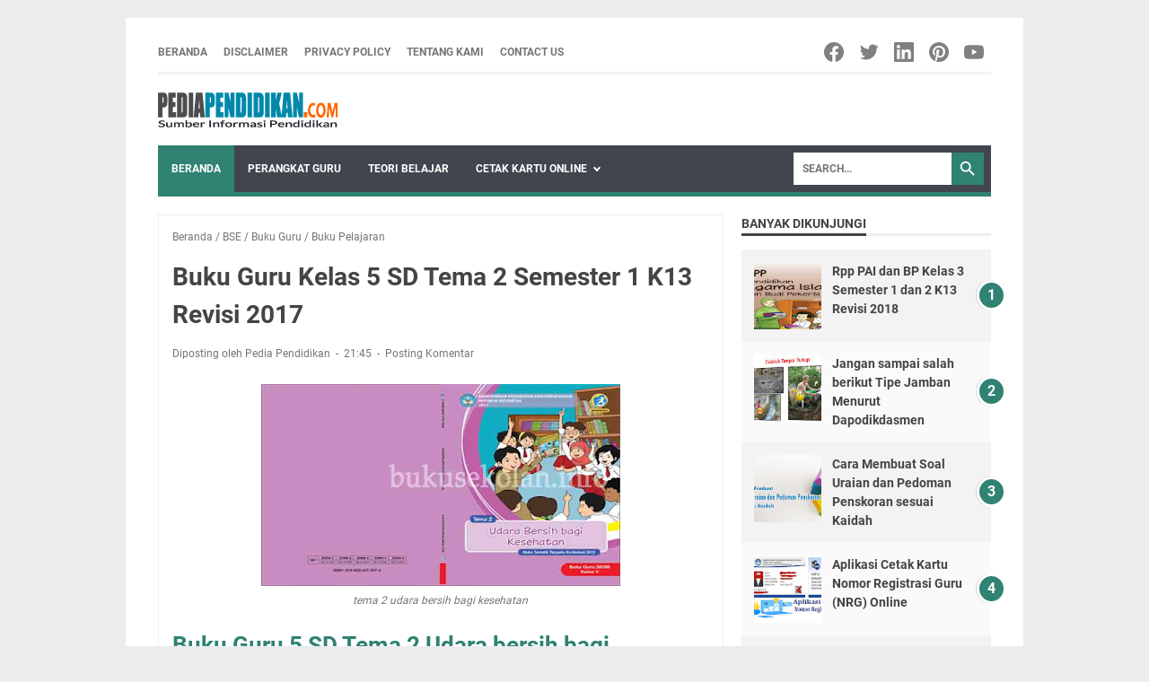

--- FILE ---
content_type: text/html; charset=utf-8
request_url: https://www.google.com/recaptcha/api2/aframe
body_size: 268
content:
<!DOCTYPE HTML><html><head><meta http-equiv="content-type" content="text/html; charset=UTF-8"></head><body><script nonce="XO80TkbtMEvU6KR90Y9XJg">/** Anti-fraud and anti-abuse applications only. See google.com/recaptcha */ try{var clients={'sodar':'https://pagead2.googlesyndication.com/pagead/sodar?'};window.addEventListener("message",function(a){try{if(a.source===window.parent){var b=JSON.parse(a.data);var c=clients[b['id']];if(c){var d=document.createElement('img');d.src=c+b['params']+'&rc='+(localStorage.getItem("rc::a")?sessionStorage.getItem("rc::b"):"");window.document.body.appendChild(d);sessionStorage.setItem("rc::e",parseInt(sessionStorage.getItem("rc::e")||0)+1);localStorage.setItem("rc::h",'1768863020811');}}}catch(b){}});window.parent.postMessage("_grecaptcha_ready", "*");}catch(b){}</script></body></html>

--- FILE ---
content_type: text/javascript; charset=UTF-8
request_url: https://www.pediapendidikan.com/feeds/posts/summary/-/Buku%20Pelajaran?alt=json-in-script&callback=bacaJuga&max-results=5
body_size: 3252
content:
// API callback
bacaJuga({"version":"1.0","encoding":"UTF-8","feed":{"xmlns":"http://www.w3.org/2005/Atom","xmlns$openSearch":"http://a9.com/-/spec/opensearchrss/1.0/","xmlns$blogger":"http://schemas.google.com/blogger/2008","xmlns$georss":"http://www.georss.org/georss","xmlns$gd":"http://schemas.google.com/g/2005","xmlns$thr":"http://purl.org/syndication/thread/1.0","id":{"$t":"tag:blogger.com,1999:blog-4416892433442443964"},"updated":{"$t":"2025-07-31T23:55:25.323+07:00"},"category":[{"term":"Kurikulum 2013"},{"term":"Perangkat Pembelajaran"},{"term":"Administrasi Guru"},{"term":"revisi 2017"},{"term":"rpp kurikulum 2013"},{"term":"Buku Pelajaran"},{"term":"BSE"},{"term":"PENDIDIKAN"},{"term":"JDIH PENDIDIKAN"},{"term":"revisi 2018"},{"term":"Karier Guru"},{"term":"Guru Pembelajar"},{"term":"PEMBELAJARAN"},{"term":"Penilaian"},{"term":"Produk Hukum"},{"term":"Buku Guru"},{"term":"Buku Siswa"},{"term":"Asesmen"},{"term":"PPG"},{"term":"SIMPKB"},{"term":"PPPK"},{"term":"KKM Jurnal Harian"},{"term":"Kurikulum Merdeka"},{"term":"Unduh"},{"term":"Administrasi Sekolah"},{"term":"Pendidikan Karakter"},{"term":"Prota Promes"},{"term":"Silabus"},{"term":"UKG"},{"term":"DAPODIKDASMEN"},{"term":"Info Pendataan"},{"term":"KI dan KD"},{"term":"Kurikulum"},{"term":"Buku Panduan"},{"term":"ASN"},{"term":"Pendataan"},{"term":"CPNS"},{"term":"Gerakan Literasi Sekolah"},{"term":"Permendikbud"},{"term":"DAPODIKDAS"},{"term":"PNS"},{"term":"Administrasi"},{"term":"Arti Kata"},{"term":"BOS"},{"term":"Informasi"},{"term":"KBBI"},{"term":"Wikipedia"},{"term":"Kesiswaan"},{"term":"Joyfull Learning"},{"term":"PKB"},{"term":"Peraturan Pemerintah"},{"term":"semester 1"},{"term":"DAPODIK"},{"term":"Akreditasi Sekolah"},{"term":"Belajar.id"},{"term":"Berita Pendidikan"},{"term":"Materi Pelajaran"},{"term":"Aplikasi Pendidikan"},{"term":"KARTU INDONESIA PINTAR"},{"term":"Metode Pembelajaran"},{"term":"PPDB"},{"term":"Penumbuhan Budi Pekerti"},{"term":"Sistem Pendidikan"},{"term":"Ujian Nasional"},{"term":"info GTK"},{"term":"Berita"},{"term":"Bimbingan Konseling"},{"term":"Cetak Kartu Online"},{"term":"KIP"},{"term":"Penilaian Kinerja"},{"term":"AKM"},{"term":"DAPODIKMEN"},{"term":"Kurikulum 2013 Revisi 2016"},{"term":"NUPTK"},{"term":"Program PKP"},{"term":"RKT"},{"term":"budaya sekolah"},{"term":"BSM"},{"term":"HONORER"},{"term":"P3K"},{"term":"RKAS"},{"term":"RPP 1 Lembar"},{"term":"SD"},{"term":"Sertifikat Pendidik"},{"term":"Soal CPNS"},{"term":"Teori Belajar"},{"term":"DUPAK"},{"term":"FORMAT"},{"term":"GURU"},{"term":"Kantin Sekolah"},{"term":"Kisi-Kisi Soal"},{"term":"Literasi dan Numerasi"},{"term":"PENDIDIKAN GRATIS"},{"term":"Perpustakaan"},{"term":"Raport"},{"term":"SMA"},{"term":"SMK"},{"term":"SMP"},{"term":"Cat BKN"},{"term":"E-FILING"},{"term":"EDS Dikdasmen"},{"term":"Inventaris Barang"},{"term":"KIB"},{"term":"KTSP"},{"term":"Kalender Pendidikan"},{"term":"Karakter bangsa"},{"term":"Karya Ilmiah"},{"term":"Kelas 1"},{"term":"Laporan Keuangan"},{"term":"Media Pembelajaran"},{"term":"Model"},{"term":"Pajak"},{"term":"Parenting"},{"term":"Penelitian Tindakan Kelas"},{"term":"Perpres"},{"term":"Redenominasi Rupiah"},{"term":"Rencana Kerja tahunan"},{"term":"SEJARAH"},{"term":"SEKOLAH"},{"term":"SKHU"},{"term":"SKP"},{"term":"SLB"},{"term":"Sekolah Dasar"},{"term":"Sekolah Penggerak"},{"term":"Supervisi"},{"term":"Twibbonize"},{"term":"USBN"},{"term":"exel"},{"term":"pengembangan diri"},{"term":"semester 2"}],"title":{"type":"text","$t":"Pedia Pendidikan"},"subtitle":{"type":"html","$t":"pembelajaran, pendidikan, Pendidikan karakter, Pendidikan Dasar, Pendidikan Menengah, Informasi Pendidikan, Aplikasi Pendidikan, pendataan, dapodikdasmen, Buku Panduan, E-Book, Buku Elektronik, Rpp, Perangkat pembelajaran, sekolah, Sekolah Dasar, SD, SMP, SMA, SMK, Anak Sekolah, Buku Pelajaran, Guru, Guru Pembelajar, Kurikulum, Kurikulum Sekolah, kurikulum 2013, Kurikulum Merdeka, Administrasi Sekolah, Administrasi Kelas, Siswa Miskin, Siswa, PTK, Sertifikasi, PPG, PPGJ, PLPG, NUPTK, NISN, PKB, "},"link":[{"rel":"http://schemas.google.com/g/2005#feed","type":"application/atom+xml","href":"https:\/\/www.pediapendidikan.com\/feeds\/posts\/summary"},{"rel":"self","type":"application/atom+xml","href":"https:\/\/www.blogger.com\/feeds\/4416892433442443964\/posts\/summary\/-\/Buku+Pelajaran?alt=json-in-script\u0026max-results=5"},{"rel":"alternate","type":"text/html","href":"https:\/\/www.pediapendidikan.com\/search\/label\/Buku%20Pelajaran"},{"rel":"hub","href":"http://pubsubhubbub.appspot.com/"},{"rel":"next","type":"application/atom+xml","href":"https:\/\/www.blogger.com\/feeds\/4416892433442443964\/posts\/summary\/-\/Buku+Pelajaran\/-\/Buku+Pelajaran?alt=json-in-script\u0026start-index=6\u0026max-results=5"}],"author":[{"name":{"$t":"Pedia Pendidikan"},"uri":{"$t":"http:\/\/www.blogger.com\/profile\/09064389210243391050"},"email":{"$t":"noreply@blogger.com"},"gd$image":{"rel":"http://schemas.google.com/g/2005#thumbnail","width":"32","height":"32","src":"\/\/blogger.googleusercontent.com\/img\/b\/R29vZ2xl\/AVvXsEhxjVpW2cmaqehtSTy_n5VxC8_BQpyByRPXIVzxDq9lQnMAB7ZzDDERZDz3kFu_WIoWUVPO6MJ9rPM8MFbSjFrXPQ7wohsiHBJCWySpf5DNIy6hLOINkpChSVanYbSlo7Q\/s1600\/AAuE7mDoKxeOpzgT_pdDRie93AxyUBI_mJAYgqWNEQG3-Q%3Ds120-p-rw-no"}}],"generator":{"version":"7.00","uri":"http://www.blogger.com","$t":"Blogger"},"openSearch$totalResults":{"$t":"99"},"openSearch$startIndex":{"$t":"1"},"openSearch$itemsPerPage":{"$t":"5"},"entry":[{"id":{"$t":"tag:blogger.com,1999:blog-4416892433442443964.post-1143720308148324198"},"published":{"$t":"2018-07-07T23:30:00.000+07:00"},"updated":{"$t":"2018-07-07T23:30:45.569+07:00"},"category":[{"scheme":"http://www.blogger.com/atom/ns#","term":"BSE"},{"scheme":"http://www.blogger.com/atom/ns#","term":"Buku Pelajaran"},{"scheme":"http://www.blogger.com/atom/ns#","term":"Buku Siswa"}],"title":{"type":"text","$t":"Buku Siswa Kelas 6 SD Pendidikan Agama Islam dan Budi Pekerti K13 Revisi 2018"},"summary":{"type":"text","$t":"\n\npai dan bp revisi 2018\n\n\nBuku Siswa 6 SD Pendidikan Agama Islam dan Budi Pekerti Kurikulum 2013 Revisi 2018\n\nPediapendidikan.com -\u0026nbsp;Sahabat Dunia Pendidikan yang berbahagia,\u0026nbsp;Berikut dibawah ini adalah\u0026nbsp;Buku Siswa Kelas 6 SD Pendidikan Agama Islam dan Budi Pekerti K13 Revisi 2018 yang diambil melalui laman http:\/\/buku.kemdikbud.go.id :\n(Baca\u0026nbsp;Petunjuk Pengambilan\u0026nbsp;di Buku "},"link":[{"rel":"replies","type":"application/atom+xml","href":"https:\/\/www.pediapendidikan.com\/feeds\/1143720308148324198\/comments\/default","title":"Posting Komentar"},{"rel":"replies","type":"text/html","href":"https:\/\/www.pediapendidikan.com\/2018\/07\/buku-siswa-kelas-6-sd-pai-bp-k13-revisi-2018.html#comment-form","title":"0 Komentar"},{"rel":"edit","type":"application/atom+xml","href":"https:\/\/www.blogger.com\/feeds\/4416892433442443964\/posts\/default\/1143720308148324198"},{"rel":"self","type":"application/atom+xml","href":"https:\/\/www.blogger.com\/feeds\/4416892433442443964\/posts\/default\/1143720308148324198"},{"rel":"alternate","type":"text/html","href":"https:\/\/www.pediapendidikan.com\/2018\/07\/buku-siswa-kelas-6-sd-pai-bp-k13-revisi-2018.html","title":"Buku Siswa Kelas 6 SD Pendidikan Agama Islam dan Budi Pekerti K13 Revisi 2018"}],"author":[{"name":{"$t":"Pedia Pendidikan"},"uri":{"$t":"http:\/\/www.blogger.com\/profile\/09064389210243391050"},"email":{"$t":"noreply@blogger.com"},"gd$image":{"rel":"http://schemas.google.com/g/2005#thumbnail","width":"32","height":"32","src":"\/\/blogger.googleusercontent.com\/img\/b\/R29vZ2xl\/AVvXsEhxjVpW2cmaqehtSTy_n5VxC8_BQpyByRPXIVzxDq9lQnMAB7ZzDDERZDz3kFu_WIoWUVPO6MJ9rPM8MFbSjFrXPQ7wohsiHBJCWySpf5DNIy6hLOINkpChSVanYbSlo7Q\/s1600\/AAuE7mDoKxeOpzgT_pdDRie93AxyUBI_mJAYgqWNEQG3-Q%3Ds120-p-rw-no"}}],"media$thumbnail":{"xmlns$media":"http://search.yahoo.com/mrss/","url":"https:\/\/blogger.googleusercontent.com\/img\/b\/R29vZ2xl\/AVvXsEhAa8DF8UiSaigqnFbMJX7kGmXMcsoY2P-dmKY5SG7XwECVL6OLPn4bFsY26hFBy-t5uxuIgIaEC8tRwxdCH_b7IIvIp6evWno9L0SomjosyJx1pJzZg-EjzbbyQx0n2j6WL9eYk4sFFROA\/s72-c\/buku+Siswa+kelas+6+pai+dan+bp.jpg","height":"72","width":"72"},"thr$total":{"$t":"0"}},{"id":{"$t":"tag:blogger.com,1999:blog-4416892433442443964.post-943982600866361711"},"published":{"$t":"2018-07-07T23:28:00.001+07:00"},"updated":{"$t":"2018-07-07T23:28:55.143+07:00"},"category":[{"scheme":"http://www.blogger.com/atom/ns#","term":"BSE"},{"scheme":"http://www.blogger.com/atom/ns#","term":"Buku Pelajaran"},{"scheme":"http://www.blogger.com/atom/ns#","term":"Buku Siswa"}],"title":{"type":"text","$t":"Buku Siswa Kelas 6 SD Tema 5 Semester 1 K13 Revisi 2018"},"summary":{"type":"text","$t":"\n\ntema 5 revisi 2018\n\n\nBuku Siswa 6 SD Tema 5 Wirausaha Semester 1 Kurikulum 2013 Revisi 2018\n\nPediapendidikan.com -\u0026nbsp;Sahabat Dunia Pendidikan yang berbahagia,\u0026nbsp;Berikut dibawah ini adalah\u0026nbsp;Buku Siswa Kelas 6 SD Tema 5 Wirausaha Semester 1 K13 Revisi 2018 yang diambil melalui laman http:\/\/buku.kemdikbud.go.id :\n(Baca\u0026nbsp;Petunjuk Pengambilan\u0026nbsp;di Buku Sekolah.info)\n.tg  {"},"link":[{"rel":"replies","type":"application/atom+xml","href":"https:\/\/www.pediapendidikan.com\/feeds\/943982600866361711\/comments\/default","title":"Posting Komentar"},{"rel":"replies","type":"text/html","href":"https:\/\/www.pediapendidikan.com\/2018\/07\/buku-siswa-kelas-6-sd-tema-5-k13-revisi-2018.html#comment-form","title":"0 Komentar"},{"rel":"edit","type":"application/atom+xml","href":"https:\/\/www.blogger.com\/feeds\/4416892433442443964\/posts\/default\/943982600866361711"},{"rel":"self","type":"application/atom+xml","href":"https:\/\/www.blogger.com\/feeds\/4416892433442443964\/posts\/default\/943982600866361711"},{"rel":"alternate","type":"text/html","href":"https:\/\/www.pediapendidikan.com\/2018\/07\/buku-siswa-kelas-6-sd-tema-5-k13-revisi-2018.html","title":"Buku Siswa Kelas 6 SD Tema 5 Semester 1 K13 Revisi 2018"}],"author":[{"name":{"$t":"Pedia Pendidikan"},"uri":{"$t":"http:\/\/www.blogger.com\/profile\/09064389210243391050"},"email":{"$t":"noreply@blogger.com"},"gd$image":{"rel":"http://schemas.google.com/g/2005#thumbnail","width":"32","height":"32","src":"\/\/blogger.googleusercontent.com\/img\/b\/R29vZ2xl\/AVvXsEhxjVpW2cmaqehtSTy_n5VxC8_BQpyByRPXIVzxDq9lQnMAB7ZzDDERZDz3kFu_WIoWUVPO6MJ9rPM8MFbSjFrXPQ7wohsiHBJCWySpf5DNIy6hLOINkpChSVanYbSlo7Q\/s1600\/AAuE7mDoKxeOpzgT_pdDRie93AxyUBI_mJAYgqWNEQG3-Q%3Ds120-p-rw-no"}}],"media$thumbnail":{"xmlns$media":"http://search.yahoo.com/mrss/","url":"https:\/\/blogger.googleusercontent.com\/img\/b\/R29vZ2xl\/AVvXsEjVD5cYuNhwXpndmU-FKsTkIHbJ-eo_0LaERXiBEkQNzgsZ5azlNvVsEdnmHrdiYQKcZN_7aL_SkdWPyfUR1s8YdEIyjB84kVkhsW89LNKqJeFvuedGWWgojylgp4Cm1BVn2JPEpS1OIB2d\/s72-c\/buku+Siswa+kelas+6+tema+5.jpg","height":"72","width":"72"},"thr$total":{"$t":"0"}},{"id":{"$t":"tag:blogger.com,1999:blog-4416892433442443964.post-2546917977046048657"},"published":{"$t":"2018-07-07T23:27:00.000+07:00"},"updated":{"$t":"2018-07-07T23:27:18.139+07:00"},"category":[{"scheme":"http://www.blogger.com/atom/ns#","term":"BSE"},{"scheme":"http://www.blogger.com/atom/ns#","term":"Buku Pelajaran"},{"scheme":"http://www.blogger.com/atom/ns#","term":"Buku Siswa"}],"title":{"type":"text","$t":"Buku Siswa Kelas 6 SD Tema 4 Semester 1 K13 Revisi 2018"},"summary":{"type":"text","$t":"\n\ntema 4 revisi 2018\n\n\nBuku Siswa 6 SD Tema 4 Globalisasi Semester 1 Kurikulum 2013 Revisi 2018\n\nPediapendidikan.com -\u0026nbsp;Sahabat Dunia Pendidikan yang berbahagia,\u0026nbsp;Berikut dibawah ini adalah\u0026nbsp;Buku Siswa Kelas 6 SD Tema 4 Globalisasi Semester 1 K13 Revisi 2018 yang diambil melalui laman http:\/\/buku.kemdikbud.go.id :\n(Baca\u0026nbsp;Petunjuk Pengambilan\u0026nbsp;di Buku Sekolah.info)\n.tg  {"},"link":[{"rel":"replies","type":"application/atom+xml","href":"https:\/\/www.pediapendidikan.com\/feeds\/2546917977046048657\/comments\/default","title":"Posting Komentar"},{"rel":"replies","type":"text/html","href":"https:\/\/www.pediapendidikan.com\/2018\/07\/buku-siswa-kelas-6-sd-tema-4-k13-revisi-2018.html#comment-form","title":"0 Komentar"},{"rel":"edit","type":"application/atom+xml","href":"https:\/\/www.blogger.com\/feeds\/4416892433442443964\/posts\/default\/2546917977046048657"},{"rel":"self","type":"application/atom+xml","href":"https:\/\/www.blogger.com\/feeds\/4416892433442443964\/posts\/default\/2546917977046048657"},{"rel":"alternate","type":"text/html","href":"https:\/\/www.pediapendidikan.com\/2018\/07\/buku-siswa-kelas-6-sd-tema-4-k13-revisi-2018.html","title":"Buku Siswa Kelas 6 SD Tema 4 Semester 1 K13 Revisi 2018"}],"author":[{"name":{"$t":"Pedia Pendidikan"},"uri":{"$t":"http:\/\/www.blogger.com\/profile\/09064389210243391050"},"email":{"$t":"noreply@blogger.com"},"gd$image":{"rel":"http://schemas.google.com/g/2005#thumbnail","width":"32","height":"32","src":"\/\/blogger.googleusercontent.com\/img\/b\/R29vZ2xl\/AVvXsEhxjVpW2cmaqehtSTy_n5VxC8_BQpyByRPXIVzxDq9lQnMAB7ZzDDERZDz3kFu_WIoWUVPO6MJ9rPM8MFbSjFrXPQ7wohsiHBJCWySpf5DNIy6hLOINkpChSVanYbSlo7Q\/s1600\/AAuE7mDoKxeOpzgT_pdDRie93AxyUBI_mJAYgqWNEQG3-Q%3Ds120-p-rw-no"}}],"media$thumbnail":{"xmlns$media":"http://search.yahoo.com/mrss/","url":"https:\/\/blogger.googleusercontent.com\/img\/b\/R29vZ2xl\/AVvXsEi7felHQYosJJk7tRD62SltZQWGxabZGmCqPzNhk4SqNnReHOxqy6rZUGEG1LyJfsEAguQv8m2KIDuwruBjuLf4MdXummZoByOzHynLANDuAeHlUTUvqmxCuCZwMo0V5REVtFMX4fCH4fOc\/s72-c\/buku+Siswa+kelas+6+tema+4.jpg","height":"72","width":"72"},"thr$total":{"$t":"0"}},{"id":{"$t":"tag:blogger.com,1999:blog-4416892433442443964.post-5379993762498138639"},"published":{"$t":"2018-07-07T23:25:00.001+07:00"},"updated":{"$t":"2018-07-07T23:25:59.400+07:00"},"category":[{"scheme":"http://www.blogger.com/atom/ns#","term":"BSE"},{"scheme":"http://www.blogger.com/atom/ns#","term":"Buku Pelajaran"},{"scheme":"http://www.blogger.com/atom/ns#","term":"Buku Siswa"}],"title":{"type":"text","$t":"Buku Siswa Kelas 6 SD Tema 3 Semester 1 K13 Revisi 2018"},"summary":{"type":"text","$t":"\n\ntema 3 revisi 2018\n\n\nBuku Siswa 6 SD Tema 3 Tokoh dan Penemuan Semester 1 Kurikulum 2013 Revisi 2018\n\nPediapendidikan.com -\u0026nbsp;Sahabat Dunia Pendidikan yang berbahagia,\u0026nbsp;Berikut dibawah ini adalah\u0026nbsp;Buku Siswa Kelas 6 SD Tema 3 Tokoh dan Penemuan Semester 1 K13 Revisi 2018 yang diambil melalui laman http:\/\/buku.kemdikbud.go.id :\n(Baca\u0026nbsp;Petunjuk Pengambilan\u0026nbsp;di Buku Sekolah.info"},"link":[{"rel":"replies","type":"application/atom+xml","href":"https:\/\/www.pediapendidikan.com\/feeds\/5379993762498138639\/comments\/default","title":"Posting Komentar"},{"rel":"replies","type":"text/html","href":"https:\/\/www.pediapendidikan.com\/2018\/07\/buku-siswa-kelas-6-sd-tema-3-k13-revisi-2018.html#comment-form","title":"0 Komentar"},{"rel":"edit","type":"application/atom+xml","href":"https:\/\/www.blogger.com\/feeds\/4416892433442443964\/posts\/default\/5379993762498138639"},{"rel":"self","type":"application/atom+xml","href":"https:\/\/www.blogger.com\/feeds\/4416892433442443964\/posts\/default\/5379993762498138639"},{"rel":"alternate","type":"text/html","href":"https:\/\/www.pediapendidikan.com\/2018\/07\/buku-siswa-kelas-6-sd-tema-3-k13-revisi-2018.html","title":"Buku Siswa Kelas 6 SD Tema 3 Semester 1 K13 Revisi 2018"}],"author":[{"name":{"$t":"Pedia Pendidikan"},"uri":{"$t":"http:\/\/www.blogger.com\/profile\/09064389210243391050"},"email":{"$t":"noreply@blogger.com"},"gd$image":{"rel":"http://schemas.google.com/g/2005#thumbnail","width":"32","height":"32","src":"\/\/blogger.googleusercontent.com\/img\/b\/R29vZ2xl\/AVvXsEhxjVpW2cmaqehtSTy_n5VxC8_BQpyByRPXIVzxDq9lQnMAB7ZzDDERZDz3kFu_WIoWUVPO6MJ9rPM8MFbSjFrXPQ7wohsiHBJCWySpf5DNIy6hLOINkpChSVanYbSlo7Q\/s1600\/AAuE7mDoKxeOpzgT_pdDRie93AxyUBI_mJAYgqWNEQG3-Q%3Ds120-p-rw-no"}}],"media$thumbnail":{"xmlns$media":"http://search.yahoo.com/mrss/","url":"https:\/\/blogger.googleusercontent.com\/img\/b\/R29vZ2xl\/AVvXsEjJNSSLze0joFtnBtpMdsGj6lzSsbJxiqb-zIxLaAbDi3UnRhC_RfZxLFX0EtaeLSPWdCeWYrW3XcKrSLk9DsQZAW3YM1XR-QTmtZFHlBTnjFrKTTmggOk7RxDWczcjD3MRki5hEhHFpTGW\/s72-c\/buku+Siswa+kelas+6+tema+3.jpg","height":"72","width":"72"},"thr$total":{"$t":"0"}},{"id":{"$t":"tag:blogger.com,1999:blog-4416892433442443964.post-5843633747541981125"},"published":{"$t":"2018-07-07T23:24:00.000+07:00"},"updated":{"$t":"2018-07-07T23:24:35.780+07:00"},"category":[{"scheme":"http://www.blogger.com/atom/ns#","term":"BSE"},{"scheme":"http://www.blogger.com/atom/ns#","term":"Buku Pelajaran"},{"scheme":"http://www.blogger.com/atom/ns#","term":"Buku Siswa"}],"title":{"type":"text","$t":"Buku Siswa Kelas 6 SD Tema 2 Semester 1 K13 Revisi 2018"},"summary":{"type":"text","$t":"\n\ntema 2 revisi 2018\n\n\nBuku Siswa 6 SD Tema 2 Persatuan dalam Perbedaan Semester 1 Kurikulum 2013 Revisi 2018\n\nPediapendidikan.com -\u0026nbsp;Sahabat Dunia Pendidikan yang berbahagia,\u0026nbsp;Berikut dibawah ini adalah\u0026nbsp;Buku Siswa Kelas 6 SD Tema 2 Persatuan dalam Perbedaan Semester 1 K13 Revisi 2018 yang diambil melalui laman http:\/\/buku.kemdikbud.go.id :\n(Baca\u0026nbsp;Petunjuk Pengambilan\u0026nbsp;di "},"link":[{"rel":"replies","type":"application/atom+xml","href":"https:\/\/www.pediapendidikan.com\/feeds\/5843633747541981125\/comments\/default","title":"Posting Komentar"},{"rel":"replies","type":"text/html","href":"https:\/\/www.pediapendidikan.com\/2018\/07\/buku-siswa-kelas-6-sd-tema-2-k13-revisi-2018.html#comment-form","title":"0 Komentar"},{"rel":"edit","type":"application/atom+xml","href":"https:\/\/www.blogger.com\/feeds\/4416892433442443964\/posts\/default\/5843633747541981125"},{"rel":"self","type":"application/atom+xml","href":"https:\/\/www.blogger.com\/feeds\/4416892433442443964\/posts\/default\/5843633747541981125"},{"rel":"alternate","type":"text/html","href":"https:\/\/www.pediapendidikan.com\/2018\/07\/buku-siswa-kelas-6-sd-tema-2-k13-revisi-2018.html","title":"Buku Siswa Kelas 6 SD Tema 2 Semester 1 K13 Revisi 2018"}],"author":[{"name":{"$t":"Pedia Pendidikan"},"uri":{"$t":"http:\/\/www.blogger.com\/profile\/09064389210243391050"},"email":{"$t":"noreply@blogger.com"},"gd$image":{"rel":"http://schemas.google.com/g/2005#thumbnail","width":"32","height":"32","src":"\/\/blogger.googleusercontent.com\/img\/b\/R29vZ2xl\/AVvXsEhxjVpW2cmaqehtSTy_n5VxC8_BQpyByRPXIVzxDq9lQnMAB7ZzDDERZDz3kFu_WIoWUVPO6MJ9rPM8MFbSjFrXPQ7wohsiHBJCWySpf5DNIy6hLOINkpChSVanYbSlo7Q\/s1600\/AAuE7mDoKxeOpzgT_pdDRie93AxyUBI_mJAYgqWNEQG3-Q%3Ds120-p-rw-no"}}],"media$thumbnail":{"xmlns$media":"http://search.yahoo.com/mrss/","url":"https:\/\/blogger.googleusercontent.com\/img\/b\/R29vZ2xl\/AVvXsEgQEMjMdgSh87oabGsFg2mGCyrDIttMlFxTz5kKyPh26UMrrAqW-ZdpAij42jjTiOEM6LRWSCSybAf9NuR6Zgk9SpJewLl2wAo-_rvtwK8DlUtP_C-r9qnoXcjbeFFIihDzwl6nOcsG3nAk\/s72-c\/buku+Siswa+kelas+6+tema+2.jpg","height":"72","width":"72"},"thr$total":{"$t":"0"}}]}});

--- FILE ---
content_type: text/javascript; charset=UTF-8
request_url: https://www.pediapendidikan.com/feeds/posts/summary/-/Buku%20Guru?alt=json-in-script&callback=bacaJuga&max-results=5
body_size: 3406
content:
// API callback
bacaJuga({"version":"1.0","encoding":"UTF-8","feed":{"xmlns":"http://www.w3.org/2005/Atom","xmlns$openSearch":"http://a9.com/-/spec/opensearchrss/1.0/","xmlns$blogger":"http://schemas.google.com/blogger/2008","xmlns$georss":"http://www.georss.org/georss","xmlns$gd":"http://schemas.google.com/g/2005","xmlns$thr":"http://purl.org/syndication/thread/1.0","id":{"$t":"tag:blogger.com,1999:blog-4416892433442443964"},"updated":{"$t":"2025-07-31T23:55:25.323+07:00"},"category":[{"term":"Kurikulum 2013"},{"term":"Perangkat Pembelajaran"},{"term":"Administrasi Guru"},{"term":"revisi 2017"},{"term":"rpp kurikulum 2013"},{"term":"Buku Pelajaran"},{"term":"BSE"},{"term":"PENDIDIKAN"},{"term":"JDIH PENDIDIKAN"},{"term":"revisi 2018"},{"term":"Karier Guru"},{"term":"Guru Pembelajar"},{"term":"PEMBELAJARAN"},{"term":"Penilaian"},{"term":"Produk Hukum"},{"term":"Buku Guru"},{"term":"Buku Siswa"},{"term":"Asesmen"},{"term":"PPG"},{"term":"SIMPKB"},{"term":"PPPK"},{"term":"KKM Jurnal Harian"},{"term":"Kurikulum Merdeka"},{"term":"Unduh"},{"term":"Administrasi Sekolah"},{"term":"Pendidikan Karakter"},{"term":"Prota Promes"},{"term":"Silabus"},{"term":"UKG"},{"term":"DAPODIKDASMEN"},{"term":"Info Pendataan"},{"term":"KI dan KD"},{"term":"Kurikulum"},{"term":"Buku Panduan"},{"term":"ASN"},{"term":"Pendataan"},{"term":"CPNS"},{"term":"Gerakan Literasi Sekolah"},{"term":"Permendikbud"},{"term":"DAPODIKDAS"},{"term":"PNS"},{"term":"Administrasi"},{"term":"Arti Kata"},{"term":"BOS"},{"term":"Informasi"},{"term":"KBBI"},{"term":"Wikipedia"},{"term":"Kesiswaan"},{"term":"Joyfull Learning"},{"term":"PKB"},{"term":"Peraturan Pemerintah"},{"term":"semester 1"},{"term":"DAPODIK"},{"term":"Akreditasi Sekolah"},{"term":"Belajar.id"},{"term":"Berita Pendidikan"},{"term":"Materi Pelajaran"},{"term":"Aplikasi Pendidikan"},{"term":"KARTU INDONESIA PINTAR"},{"term":"Metode Pembelajaran"},{"term":"PPDB"},{"term":"Penumbuhan Budi Pekerti"},{"term":"Sistem Pendidikan"},{"term":"Ujian Nasional"},{"term":"info GTK"},{"term":"Berita"},{"term":"Bimbingan Konseling"},{"term":"Cetak Kartu Online"},{"term":"KIP"},{"term":"Penilaian Kinerja"},{"term":"AKM"},{"term":"DAPODIKMEN"},{"term":"Kurikulum 2013 Revisi 2016"},{"term":"NUPTK"},{"term":"Program PKP"},{"term":"RKT"},{"term":"budaya sekolah"},{"term":"BSM"},{"term":"HONORER"},{"term":"P3K"},{"term":"RKAS"},{"term":"RPP 1 Lembar"},{"term":"SD"},{"term":"Sertifikat Pendidik"},{"term":"Soal CPNS"},{"term":"Teori Belajar"},{"term":"DUPAK"},{"term":"FORMAT"},{"term":"GURU"},{"term":"Kantin Sekolah"},{"term":"Kisi-Kisi Soal"},{"term":"Literasi dan Numerasi"},{"term":"PENDIDIKAN GRATIS"},{"term":"Perpustakaan"},{"term":"Raport"},{"term":"SMA"},{"term":"SMK"},{"term":"SMP"},{"term":"Cat BKN"},{"term":"E-FILING"},{"term":"EDS Dikdasmen"},{"term":"Inventaris Barang"},{"term":"KIB"},{"term":"KTSP"},{"term":"Kalender Pendidikan"},{"term":"Karakter bangsa"},{"term":"Karya Ilmiah"},{"term":"Kelas 1"},{"term":"Laporan Keuangan"},{"term":"Media Pembelajaran"},{"term":"Model"},{"term":"Pajak"},{"term":"Parenting"},{"term":"Penelitian Tindakan Kelas"},{"term":"Perpres"},{"term":"Redenominasi Rupiah"},{"term":"Rencana Kerja tahunan"},{"term":"SEJARAH"},{"term":"SEKOLAH"},{"term":"SKHU"},{"term":"SKP"},{"term":"SLB"},{"term":"Sekolah Dasar"},{"term":"Sekolah Penggerak"},{"term":"Supervisi"},{"term":"Twibbonize"},{"term":"USBN"},{"term":"exel"},{"term":"pengembangan diri"},{"term":"semester 2"}],"title":{"type":"text","$t":"Pedia Pendidikan"},"subtitle":{"type":"html","$t":"pembelajaran, pendidikan, Pendidikan karakter, Pendidikan Dasar, Pendidikan Menengah, Informasi Pendidikan, Aplikasi Pendidikan, pendataan, dapodikdasmen, Buku Panduan, E-Book, Buku Elektronik, Rpp, Perangkat pembelajaran, sekolah, Sekolah Dasar, SD, SMP, SMA, SMK, Anak Sekolah, Buku Pelajaran, Guru, Guru Pembelajar, Kurikulum, Kurikulum Sekolah, kurikulum 2013, Kurikulum Merdeka, Administrasi Sekolah, Administrasi Kelas, Siswa Miskin, Siswa, PTK, Sertifikasi, PPG, PPGJ, PLPG, NUPTK, NISN, PKB, "},"link":[{"rel":"http://schemas.google.com/g/2005#feed","type":"application/atom+xml","href":"https:\/\/www.pediapendidikan.com\/feeds\/posts\/summary"},{"rel":"self","type":"application/atom+xml","href":"https:\/\/www.blogger.com\/feeds\/4416892433442443964\/posts\/summary\/-\/Buku+Guru?alt=json-in-script\u0026max-results=5"},{"rel":"alternate","type":"text/html","href":"https:\/\/www.pediapendidikan.com\/search\/label\/Buku%20Guru"},{"rel":"hub","href":"http://pubsubhubbub.appspot.com/"},{"rel":"next","type":"application/atom+xml","href":"https:\/\/www.blogger.com\/feeds\/4416892433442443964\/posts\/summary\/-\/Buku+Guru\/-\/Buku+Guru?alt=json-in-script\u0026start-index=6\u0026max-results=5"}],"author":[{"name":{"$t":"Pedia Pendidikan"},"uri":{"$t":"http:\/\/www.blogger.com\/profile\/09064389210243391050"},"email":{"$t":"noreply@blogger.com"},"gd$image":{"rel":"http://schemas.google.com/g/2005#thumbnail","width":"32","height":"32","src":"\/\/blogger.googleusercontent.com\/img\/b\/R29vZ2xl\/AVvXsEhxjVpW2cmaqehtSTy_n5VxC8_BQpyByRPXIVzxDq9lQnMAB7ZzDDERZDz3kFu_WIoWUVPO6MJ9rPM8MFbSjFrXPQ7wohsiHBJCWySpf5DNIy6hLOINkpChSVanYbSlo7Q\/s1600\/AAuE7mDoKxeOpzgT_pdDRie93AxyUBI_mJAYgqWNEQG3-Q%3Ds120-p-rw-no"}}],"generator":{"version":"7.00","uri":"http://www.blogger.com","$t":"Blogger"},"openSearch$totalResults":{"$t":"49"},"openSearch$startIndex":{"$t":"1"},"openSearch$itemsPerPage":{"$t":"5"},"entry":[{"id":{"$t":"tag:blogger.com,1999:blog-4416892433442443964.post-5290746103278591742"},"published":{"$t":"2018-07-07T23:11:00.001+07:00"},"updated":{"$t":"2018-07-07T23:11:46.581+07:00"},"category":[{"scheme":"http://www.blogger.com/atom/ns#","term":"BSE"},{"scheme":"http://www.blogger.com/atom/ns#","term":"Buku Guru"},{"scheme":"http://www.blogger.com/atom/ns#","term":"Buku Pelajaran"}],"title":{"type":"text","$t":"Buku Guru Kelas 6 SD Pendidikan Agama Islam dan Budi Pekerti K13 Revisi 2018"},"summary":{"type":"text","$t":"\n\npai dan bp revisi 2018\n\n\nBuku Guru 6 SD Pendidikan Agama Islam dan Budi Pekerti Kurikulum 2013 Revisi 2018\n\nPediapendidikan.com -\u0026nbsp;Sahabat Dunia Pendidikan yang berbahagia,\u0026nbsp;Berikut dibawah ini adalah\u0026nbsp;Buku Guru Kelas 6 SD Pendidikan Agama Islam dan Budi Pekerti K13 Revisi 2018 yang diambil melalui laman http:\/\/buku.kemdikbud.go.id :\n(Baca\u0026nbsp;Petunjuk Pengambilan\u0026nbsp;di Buku "},"link":[{"rel":"replies","type":"application/atom+xml","href":"https:\/\/www.pediapendidikan.com\/feeds\/5290746103278591742\/comments\/default","title":"Posting Komentar"},{"rel":"replies","type":"text/html","href":"https:\/\/www.pediapendidikan.com\/2018\/07\/buku-guru-kelas-6-sd-pai-bp-k13-revisi-2018.html#comment-form","title":"0 Komentar"},{"rel":"edit","type":"application/atom+xml","href":"https:\/\/www.blogger.com\/feeds\/4416892433442443964\/posts\/default\/5290746103278591742"},{"rel":"self","type":"application/atom+xml","href":"https:\/\/www.blogger.com\/feeds\/4416892433442443964\/posts\/default\/5290746103278591742"},{"rel":"alternate","type":"text/html","href":"https:\/\/www.pediapendidikan.com\/2018\/07\/buku-guru-kelas-6-sd-pai-bp-k13-revisi-2018.html","title":"Buku Guru Kelas 6 SD Pendidikan Agama Islam dan Budi Pekerti K13 Revisi 2018"}],"author":[{"name":{"$t":"Pedia Pendidikan"},"uri":{"$t":"http:\/\/www.blogger.com\/profile\/09064389210243391050"},"email":{"$t":"noreply@blogger.com"},"gd$image":{"rel":"http://schemas.google.com/g/2005#thumbnail","width":"32","height":"32","src":"\/\/blogger.googleusercontent.com\/img\/b\/R29vZ2xl\/AVvXsEhxjVpW2cmaqehtSTy_n5VxC8_BQpyByRPXIVzxDq9lQnMAB7ZzDDERZDz3kFu_WIoWUVPO6MJ9rPM8MFbSjFrXPQ7wohsiHBJCWySpf5DNIy6hLOINkpChSVanYbSlo7Q\/s1600\/AAuE7mDoKxeOpzgT_pdDRie93AxyUBI_mJAYgqWNEQG3-Q%3Ds120-p-rw-no"}}],"media$thumbnail":{"xmlns$media":"http://search.yahoo.com/mrss/","url":"https:\/\/blogger.googleusercontent.com\/img\/b\/R29vZ2xl\/AVvXsEguYcHk3o2j2NjkzWxNQrbAiL8ecnofP1ZeLYBqYEGa1ljKv48fp1zffEKFCjXMw38310HunBFpzlftHwPnl58S_58Jz9I960-pwD5WIDW1bOCMrKZ-zYRoNKG31mOLvpDcyj2Sx5No2X_E\/s72-c\/buku+guru+kelas+6+pai+dan+bp.jpg","height":"72","width":"72"},"thr$total":{"$t":"0"}},{"id":{"$t":"tag:blogger.com,1999:blog-4416892433442443964.post-442661212578457608"},"published":{"$t":"2018-07-07T23:10:00.000+07:00"},"updated":{"$t":"2018-07-07T23:10:22.650+07:00"},"category":[{"scheme":"http://www.blogger.com/atom/ns#","term":"BSE"},{"scheme":"http://www.blogger.com/atom/ns#","term":"Buku Guru"},{"scheme":"http://www.blogger.com/atom/ns#","term":"Buku Pelajaran"}],"title":{"type":"text","$t":"Buku Guru Kelas 6 SD Tema 5 Semester 1 K13 Revisi 2018"},"summary":{"type":"text","$t":"\n\ntema 5 revisi 2018\n\n\nBuku Guru 6 SD Tema 5 Wirausaha Semester 1 Kurikulum 2013 Revisi 2018\n\nPediapendidikan.com -\u0026nbsp;Sahabat Dunia Pendidikan yang berbahagia,\u0026nbsp;Berikut dibawah ini adalah\u0026nbsp;Buku Guru Kelas 6 SD Tema 5 Wirausaha Semester 1 K13 Revisi 2018 yang diambil melalui laman http:\/\/buku.kemdikbud.go.id :\n(Baca\u0026nbsp;Petunjuk Pengambilan\u0026nbsp;di Buku Sekolah.info)\n.tg  {"},"link":[{"rel":"replies","type":"application/atom+xml","href":"https:\/\/www.pediapendidikan.com\/feeds\/442661212578457608\/comments\/default","title":"Posting Komentar"},{"rel":"replies","type":"text/html","href":"https:\/\/www.pediapendidikan.com\/2018\/07\/buku-guru-kelas-6-sd-tema-5-semester-1-k13-revisi-2018.html#comment-form","title":"0 Komentar"},{"rel":"edit","type":"application/atom+xml","href":"https:\/\/www.blogger.com\/feeds\/4416892433442443964\/posts\/default\/442661212578457608"},{"rel":"self","type":"application/atom+xml","href":"https:\/\/www.blogger.com\/feeds\/4416892433442443964\/posts\/default\/442661212578457608"},{"rel":"alternate","type":"text/html","href":"https:\/\/www.pediapendidikan.com\/2018\/07\/buku-guru-kelas-6-sd-tema-5-semester-1-k13-revisi-2018.html","title":"Buku Guru Kelas 6 SD Tema 5 Semester 1 K13 Revisi 2018"}],"author":[{"name":{"$t":"Pedia Pendidikan"},"uri":{"$t":"http:\/\/www.blogger.com\/profile\/09064389210243391050"},"email":{"$t":"noreply@blogger.com"},"gd$image":{"rel":"http://schemas.google.com/g/2005#thumbnail","width":"32","height":"32","src":"\/\/blogger.googleusercontent.com\/img\/b\/R29vZ2xl\/AVvXsEhxjVpW2cmaqehtSTy_n5VxC8_BQpyByRPXIVzxDq9lQnMAB7ZzDDERZDz3kFu_WIoWUVPO6MJ9rPM8MFbSjFrXPQ7wohsiHBJCWySpf5DNIy6hLOINkpChSVanYbSlo7Q\/s1600\/AAuE7mDoKxeOpzgT_pdDRie93AxyUBI_mJAYgqWNEQG3-Q%3Ds120-p-rw-no"}}],"media$thumbnail":{"xmlns$media":"http://search.yahoo.com/mrss/","url":"https:\/\/blogger.googleusercontent.com\/img\/b\/R29vZ2xl\/AVvXsEhzPMXcIVFYPzY5PsnF8r4v3lksf4JEWzpnBo6sFAUVNdvSDlEJXWqz7xr2FM7Q5I0ku420s2PnyW5XBS0eGKmDTyfcsfpdX2Y5AJiEr-UOzcf9WSxYd4ee7uA2DONMmWcJjJ_Jh7cExRW5\/s72-c\/buku+guru+kelas+6+tema+5.jpg","height":"72","width":"72"},"thr$total":{"$t":"0"}},{"id":{"$t":"tag:blogger.com,1999:blog-4416892433442443964.post-7359262346159341891"},"published":{"$t":"2018-07-07T23:08:00.001+07:00"},"updated":{"$t":"2018-07-07T23:08:48.666+07:00"},"category":[{"scheme":"http://www.blogger.com/atom/ns#","term":"BSE"},{"scheme":"http://www.blogger.com/atom/ns#","term":"Buku Guru"},{"scheme":"http://www.blogger.com/atom/ns#","term":"Buku Pelajaran"}],"title":{"type":"text","$t":"Buku Guru Kelas 6 SD Tema 4 Semester 1 K13 Revisi 2018"},"summary":{"type":"text","$t":"\n\ntema 4 revisi 2018\n\n\nBuku Guru 6 SD Tema 4 Globalisasi Semester 1 Kurikulum 2013 Revisi 2018\n\nPediapendidikan.com -\u0026nbsp;Sahabat Dunia Pendidikan yang berbahagia,\u0026nbsp;Berikut dibawah ini adalah\u0026nbsp;Buku Guru Kelas 6 SD Tema 4 Globalisasi Semester 1 K13 Revisi 2018 yang diambil melalui laman http:\/\/buku.kemdikbud.go.id :\n(Baca\u0026nbsp;Petunjuk Pengambilan\u0026nbsp;di Buku Sekolah.info)\n.tg  {"},"link":[{"rel":"replies","type":"application/atom+xml","href":"https:\/\/www.pediapendidikan.com\/feeds\/7359262346159341891\/comments\/default","title":"Posting Komentar"},{"rel":"replies","type":"text/html","href":"https:\/\/www.pediapendidikan.com\/2018\/07\/buku-guru-kelas-6-sd-tema-4-semester-1-k13-revisi-2018.html#comment-form","title":"0 Komentar"},{"rel":"edit","type":"application/atom+xml","href":"https:\/\/www.blogger.com\/feeds\/4416892433442443964\/posts\/default\/7359262346159341891"},{"rel":"self","type":"application/atom+xml","href":"https:\/\/www.blogger.com\/feeds\/4416892433442443964\/posts\/default\/7359262346159341891"},{"rel":"alternate","type":"text/html","href":"https:\/\/www.pediapendidikan.com\/2018\/07\/buku-guru-kelas-6-sd-tema-4-semester-1-k13-revisi-2018.html","title":"Buku Guru Kelas 6 SD Tema 4 Semester 1 K13 Revisi 2018"}],"author":[{"name":{"$t":"Pedia Pendidikan"},"uri":{"$t":"http:\/\/www.blogger.com\/profile\/09064389210243391050"},"email":{"$t":"noreply@blogger.com"},"gd$image":{"rel":"http://schemas.google.com/g/2005#thumbnail","width":"32","height":"32","src":"\/\/blogger.googleusercontent.com\/img\/b\/R29vZ2xl\/AVvXsEhxjVpW2cmaqehtSTy_n5VxC8_BQpyByRPXIVzxDq9lQnMAB7ZzDDERZDz3kFu_WIoWUVPO6MJ9rPM8MFbSjFrXPQ7wohsiHBJCWySpf5DNIy6hLOINkpChSVanYbSlo7Q\/s1600\/AAuE7mDoKxeOpzgT_pdDRie93AxyUBI_mJAYgqWNEQG3-Q%3Ds120-p-rw-no"}}],"media$thumbnail":{"xmlns$media":"http://search.yahoo.com/mrss/","url":"https:\/\/blogger.googleusercontent.com\/img\/b\/R29vZ2xl\/AVvXsEjggyJ46ZuWO4LOZirzXRHekVgRYwQ019uHPM3jl2LRwIKOpNM_4plW0fAbqS7tRDBMDIqyw7TysDnPr9vtj6phCYzHtfMbUruEhBiDaIniBlJo6SWLYTWYYGI9nScivLUUjL5_8YJqTp5a\/s72-c\/buku+guru+kelas+6+tema+4.jpg","height":"72","width":"72"},"thr$total":{"$t":"0"}},{"id":{"$t":"tag:blogger.com,1999:blog-4416892433442443964.post-2317403345975517869"},"published":{"$t":"2018-07-07T23:07:00.000+07:00"},"updated":{"$t":"2018-07-07T23:07:24.853+07:00"},"category":[{"scheme":"http://www.blogger.com/atom/ns#","term":"BSE"},{"scheme":"http://www.blogger.com/atom/ns#","term":"Buku Guru"},{"scheme":"http://www.blogger.com/atom/ns#","term":"Buku Pelajaran"}],"title":{"type":"text","$t":"Buku Guru Kelas 6 SD Tema 3 Semester 1 K13 Revisi 2018"},"summary":{"type":"text","$t":"\n\ntema 3 revisi 2018\n\n\nBuku Guru 6 SD Tema 3 Tokoh dan Penemuan Semester 1 Kurikulum 2013 Revisi 2018\n\nPediapendidikan.com -\u0026nbsp;Sahabat Dunia Pendidikan yang berbahagia,\u0026nbsp;Berikut dibawah ini adalah\u0026nbsp;Buku Guru Kelas 6 SD Tema 3 Tokoh dan Penemuan Semester 1 K13 Revisi 2018 yang diambil melalui laman http:\/\/buku.kemdikbud.go.id :\n(Baca\u0026nbsp;Petunjuk Pengambilan\u0026nbsp;di Buku Sekolah.info)\n"},"link":[{"rel":"replies","type":"application/atom+xml","href":"https:\/\/www.pediapendidikan.com\/feeds\/2317403345975517869\/comments\/default","title":"Posting Komentar"},{"rel":"replies","type":"text/html","href":"https:\/\/www.pediapendidikan.com\/2018\/07\/buku-guru-kelas-6-sd-tema-3-semester-1-k13-revisi-2018.html#comment-form","title":"0 Komentar"},{"rel":"edit","type":"application/atom+xml","href":"https:\/\/www.blogger.com\/feeds\/4416892433442443964\/posts\/default\/2317403345975517869"},{"rel":"self","type":"application/atom+xml","href":"https:\/\/www.blogger.com\/feeds\/4416892433442443964\/posts\/default\/2317403345975517869"},{"rel":"alternate","type":"text/html","href":"https:\/\/www.pediapendidikan.com\/2018\/07\/buku-guru-kelas-6-sd-tema-3-semester-1-k13-revisi-2018.html","title":"Buku Guru Kelas 6 SD Tema 3 Semester 1 K13 Revisi 2018"}],"author":[{"name":{"$t":"Pedia Pendidikan"},"uri":{"$t":"http:\/\/www.blogger.com\/profile\/09064389210243391050"},"email":{"$t":"noreply@blogger.com"},"gd$image":{"rel":"http://schemas.google.com/g/2005#thumbnail","width":"32","height":"32","src":"\/\/blogger.googleusercontent.com\/img\/b\/R29vZ2xl\/AVvXsEhxjVpW2cmaqehtSTy_n5VxC8_BQpyByRPXIVzxDq9lQnMAB7ZzDDERZDz3kFu_WIoWUVPO6MJ9rPM8MFbSjFrXPQ7wohsiHBJCWySpf5DNIy6hLOINkpChSVanYbSlo7Q\/s1600\/AAuE7mDoKxeOpzgT_pdDRie93AxyUBI_mJAYgqWNEQG3-Q%3Ds120-p-rw-no"}}],"media$thumbnail":{"xmlns$media":"http://search.yahoo.com/mrss/","url":"https:\/\/blogger.googleusercontent.com\/img\/b\/R29vZ2xl\/AVvXsEg9L638tBsyMwg5Ov4yKpVsFcmqANr6smNBB8KVVBzrgEuFpt7p0IJGYcnm8wib6UYVKdia3PlriG1hZiaBcJP_fqAY1bbk8h2zQa3OHEtWGDZDdRpFpY-b7_m3ASgfbVQ0MPqWRXtAca8j\/s72-c\/buku+guru+kelas+6+tema+3.jpg","height":"72","width":"72"},"thr$total":{"$t":"0"}},{"id":{"$t":"tag:blogger.com,1999:blog-4416892433442443964.post-7093392711640652512"},"published":{"$t":"2018-07-07T23:05:00.000+07:00"},"updated":{"$t":"2018-07-07T23:05:32.562+07:00"},"category":[{"scheme":"http://www.blogger.com/atom/ns#","term":"BSE"},{"scheme":"http://www.blogger.com/atom/ns#","term":"Buku Guru"},{"scheme":"http://www.blogger.com/atom/ns#","term":"Buku Pelajaran"}],"title":{"type":"text","$t":"Buku Guru Kelas 6 SD Tema 2 Semester 1 K13 Revisi 2018"},"summary":{"type":"text","$t":"\n\ntema 2 revisi 2018\n\n\nBuku Guru 6 SD Tema 2 Persatuan dalam Perbedaan Semester 1 Kurikulum 2013 Revisi 2018\n\nPediapendidikan.com -\u0026nbsp;Sahabat Dunia Pendidikan yang berbahagia,\u0026nbsp;Berikut dibawah ini adalah\u0026nbsp;Buku Guru Kelas 6 SD Tema 2 Persatuan dalam Perbedaan Semester 1 K13 Revisi 2018 yang diambil melalui laman http:\/\/buku.kemdikbud.go.id :\n(Baca\u0026nbsp;Petunjuk Pengambilan\u0026nbsp;di Buku "},"link":[{"rel":"replies","type":"application/atom+xml","href":"https:\/\/www.pediapendidikan.com\/feeds\/7093392711640652512\/comments\/default","title":"Posting Komentar"},{"rel":"replies","type":"text/html","href":"https:\/\/www.pediapendidikan.com\/2018\/07\/buku-guru-kelas-6-sd-tema-2-semester-1-k13-revisi-2018.html#comment-form","title":"0 Komentar"},{"rel":"edit","type":"application/atom+xml","href":"https:\/\/www.blogger.com\/feeds\/4416892433442443964\/posts\/default\/7093392711640652512"},{"rel":"self","type":"application/atom+xml","href":"https:\/\/www.blogger.com\/feeds\/4416892433442443964\/posts\/default\/7093392711640652512"},{"rel":"alternate","type":"text/html","href":"https:\/\/www.pediapendidikan.com\/2018\/07\/buku-guru-kelas-6-sd-tema-2-semester-1-k13-revisi-2018.html","title":"Buku Guru Kelas 6 SD Tema 2 Semester 1 K13 Revisi 2018"}],"author":[{"name":{"$t":"Pedia Pendidikan"},"uri":{"$t":"http:\/\/www.blogger.com\/profile\/09064389210243391050"},"email":{"$t":"noreply@blogger.com"},"gd$image":{"rel":"http://schemas.google.com/g/2005#thumbnail","width":"32","height":"32","src":"\/\/blogger.googleusercontent.com\/img\/b\/R29vZ2xl\/AVvXsEhxjVpW2cmaqehtSTy_n5VxC8_BQpyByRPXIVzxDq9lQnMAB7ZzDDERZDz3kFu_WIoWUVPO6MJ9rPM8MFbSjFrXPQ7wohsiHBJCWySpf5DNIy6hLOINkpChSVanYbSlo7Q\/s1600\/AAuE7mDoKxeOpzgT_pdDRie93AxyUBI_mJAYgqWNEQG3-Q%3Ds120-p-rw-no"}}],"media$thumbnail":{"xmlns$media":"http://search.yahoo.com/mrss/","url":"https:\/\/blogger.googleusercontent.com\/img\/b\/R29vZ2xl\/AVvXsEjmy2LJY4wf2X5yAXvaEHDOQRclfxImfM4yVoWv6ygngO7IHLzA8xfuF27ggvB3_a1EmKQHPWzB9hfmtAlXgtN9acDiotF8bBV5qgAC4gm6PQ2ehbU-Ho-JUN3VVTDcnjPbRlu0qBi3GmY3\/s72-c\/buku+guru+kelas+6+tema+2.jpg","height":"72","width":"72"},"thr$total":{"$t":"0"}}]}});

--- FILE ---
content_type: text/javascript; charset=UTF-8
request_url: https://www.pediapendidikan.com/feeds/posts/summary/-/BSE?alt=json-in-script&callback=bacaJuga&max-results=5
body_size: 3242
content:
// API callback
bacaJuga({"version":"1.0","encoding":"UTF-8","feed":{"xmlns":"http://www.w3.org/2005/Atom","xmlns$openSearch":"http://a9.com/-/spec/opensearchrss/1.0/","xmlns$blogger":"http://schemas.google.com/blogger/2008","xmlns$georss":"http://www.georss.org/georss","xmlns$gd":"http://schemas.google.com/g/2005","xmlns$thr":"http://purl.org/syndication/thread/1.0","id":{"$t":"tag:blogger.com,1999:blog-4416892433442443964"},"updated":{"$t":"2025-07-31T23:55:25.323+07:00"},"category":[{"term":"Kurikulum 2013"},{"term":"Perangkat Pembelajaran"},{"term":"Administrasi Guru"},{"term":"revisi 2017"},{"term":"rpp kurikulum 2013"},{"term":"Buku Pelajaran"},{"term":"BSE"},{"term":"PENDIDIKAN"},{"term":"JDIH PENDIDIKAN"},{"term":"revisi 2018"},{"term":"Karier Guru"},{"term":"Guru Pembelajar"},{"term":"PEMBELAJARAN"},{"term":"Penilaian"},{"term":"Produk Hukum"},{"term":"Buku Guru"},{"term":"Buku Siswa"},{"term":"Asesmen"},{"term":"PPG"},{"term":"SIMPKB"},{"term":"PPPK"},{"term":"KKM Jurnal Harian"},{"term":"Kurikulum Merdeka"},{"term":"Unduh"},{"term":"Administrasi Sekolah"},{"term":"Pendidikan Karakter"},{"term":"Prota Promes"},{"term":"Silabus"},{"term":"UKG"},{"term":"DAPODIKDASMEN"},{"term":"Info Pendataan"},{"term":"KI dan KD"},{"term":"Kurikulum"},{"term":"Buku Panduan"},{"term":"ASN"},{"term":"Pendataan"},{"term":"CPNS"},{"term":"Gerakan Literasi Sekolah"},{"term":"Permendikbud"},{"term":"DAPODIKDAS"},{"term":"PNS"},{"term":"Administrasi"},{"term":"Arti Kata"},{"term":"BOS"},{"term":"Informasi"},{"term":"KBBI"},{"term":"Wikipedia"},{"term":"Kesiswaan"},{"term":"Joyfull Learning"},{"term":"PKB"},{"term":"Peraturan Pemerintah"},{"term":"semester 1"},{"term":"DAPODIK"},{"term":"Akreditasi Sekolah"},{"term":"Belajar.id"},{"term":"Berita Pendidikan"},{"term":"Materi Pelajaran"},{"term":"Aplikasi Pendidikan"},{"term":"KARTU INDONESIA PINTAR"},{"term":"Metode Pembelajaran"},{"term":"PPDB"},{"term":"Penumbuhan Budi Pekerti"},{"term":"Sistem Pendidikan"},{"term":"Ujian Nasional"},{"term":"info GTK"},{"term":"Berita"},{"term":"Bimbingan Konseling"},{"term":"Cetak Kartu Online"},{"term":"KIP"},{"term":"Penilaian Kinerja"},{"term":"AKM"},{"term":"DAPODIKMEN"},{"term":"Kurikulum 2013 Revisi 2016"},{"term":"NUPTK"},{"term":"Program PKP"},{"term":"RKT"},{"term":"budaya sekolah"},{"term":"BSM"},{"term":"HONORER"},{"term":"P3K"},{"term":"RKAS"},{"term":"RPP 1 Lembar"},{"term":"SD"},{"term":"Sertifikat Pendidik"},{"term":"Soal CPNS"},{"term":"Teori Belajar"},{"term":"DUPAK"},{"term":"FORMAT"},{"term":"GURU"},{"term":"Kantin Sekolah"},{"term":"Kisi-Kisi Soal"},{"term":"Literasi dan Numerasi"},{"term":"PENDIDIKAN GRATIS"},{"term":"Perpustakaan"},{"term":"Raport"},{"term":"SMA"},{"term":"SMK"},{"term":"SMP"},{"term":"Cat BKN"},{"term":"E-FILING"},{"term":"EDS Dikdasmen"},{"term":"Inventaris Barang"},{"term":"KIB"},{"term":"KTSP"},{"term":"Kalender Pendidikan"},{"term":"Karakter bangsa"},{"term":"Karya Ilmiah"},{"term":"Kelas 1"},{"term":"Laporan Keuangan"},{"term":"Media Pembelajaran"},{"term":"Model"},{"term":"Pajak"},{"term":"Parenting"},{"term":"Penelitian Tindakan Kelas"},{"term":"Perpres"},{"term":"Redenominasi Rupiah"},{"term":"Rencana Kerja tahunan"},{"term":"SEJARAH"},{"term":"SEKOLAH"},{"term":"SKHU"},{"term":"SKP"},{"term":"SLB"},{"term":"Sekolah Dasar"},{"term":"Sekolah Penggerak"},{"term":"Supervisi"},{"term":"Twibbonize"},{"term":"USBN"},{"term":"exel"},{"term":"pengembangan diri"},{"term":"semester 2"}],"title":{"type":"text","$t":"Pedia Pendidikan"},"subtitle":{"type":"html","$t":"pembelajaran, pendidikan, Pendidikan karakter, Pendidikan Dasar, Pendidikan Menengah, Informasi Pendidikan, Aplikasi Pendidikan, pendataan, dapodikdasmen, Buku Panduan, E-Book, Buku Elektronik, Rpp, Perangkat pembelajaran, sekolah, Sekolah Dasar, SD, SMP, SMA, SMK, Anak Sekolah, Buku Pelajaran, Guru, Guru Pembelajar, Kurikulum, Kurikulum Sekolah, kurikulum 2013, Kurikulum Merdeka, Administrasi Sekolah, Administrasi Kelas, Siswa Miskin, Siswa, PTK, Sertifikasi, PPG, PPGJ, PLPG, NUPTK, NISN, PKB, "},"link":[{"rel":"http://schemas.google.com/g/2005#feed","type":"application/atom+xml","href":"https:\/\/www.pediapendidikan.com\/feeds\/posts\/summary"},{"rel":"self","type":"application/atom+xml","href":"https:\/\/www.blogger.com\/feeds\/4416892433442443964\/posts\/summary\/-\/BSE?alt=json-in-script\u0026max-results=5"},{"rel":"alternate","type":"text/html","href":"https:\/\/www.pediapendidikan.com\/search\/label\/BSE"},{"rel":"hub","href":"http://pubsubhubbub.appspot.com/"},{"rel":"next","type":"application/atom+xml","href":"https:\/\/www.blogger.com\/feeds\/4416892433442443964\/posts\/summary\/-\/BSE\/-\/BSE?alt=json-in-script\u0026start-index=6\u0026max-results=5"}],"author":[{"name":{"$t":"Pedia Pendidikan"},"uri":{"$t":"http:\/\/www.blogger.com\/profile\/09064389210243391050"},"email":{"$t":"noreply@blogger.com"},"gd$image":{"rel":"http://schemas.google.com/g/2005#thumbnail","width":"32","height":"32","src":"\/\/blogger.googleusercontent.com\/img\/b\/R29vZ2xl\/AVvXsEhxjVpW2cmaqehtSTy_n5VxC8_BQpyByRPXIVzxDq9lQnMAB7ZzDDERZDz3kFu_WIoWUVPO6MJ9rPM8MFbSjFrXPQ7wohsiHBJCWySpf5DNIy6hLOINkpChSVanYbSlo7Q\/s1600\/AAuE7mDoKxeOpzgT_pdDRie93AxyUBI_mJAYgqWNEQG3-Q%3Ds120-p-rw-no"}}],"generator":{"version":"7.00","uri":"http://www.blogger.com","$t":"Blogger"},"openSearch$totalResults":{"$t":"97"},"openSearch$startIndex":{"$t":"1"},"openSearch$itemsPerPage":{"$t":"5"},"entry":[{"id":{"$t":"tag:blogger.com,1999:blog-4416892433442443964.post-1143720308148324198"},"published":{"$t":"2018-07-07T23:30:00.000+07:00"},"updated":{"$t":"2018-07-07T23:30:45.569+07:00"},"category":[{"scheme":"http://www.blogger.com/atom/ns#","term":"BSE"},{"scheme":"http://www.blogger.com/atom/ns#","term":"Buku Pelajaran"},{"scheme":"http://www.blogger.com/atom/ns#","term":"Buku Siswa"}],"title":{"type":"text","$t":"Buku Siswa Kelas 6 SD Pendidikan Agama Islam dan Budi Pekerti K13 Revisi 2018"},"summary":{"type":"text","$t":"\n\npai dan bp revisi 2018\n\n\nBuku Siswa 6 SD Pendidikan Agama Islam dan Budi Pekerti Kurikulum 2013 Revisi 2018\n\nPediapendidikan.com -\u0026nbsp;Sahabat Dunia Pendidikan yang berbahagia,\u0026nbsp;Berikut dibawah ini adalah\u0026nbsp;Buku Siswa Kelas 6 SD Pendidikan Agama Islam dan Budi Pekerti K13 Revisi 2018 yang diambil melalui laman http:\/\/buku.kemdikbud.go.id :\n(Baca\u0026nbsp;Petunjuk Pengambilan\u0026nbsp;di Buku "},"link":[{"rel":"replies","type":"application/atom+xml","href":"https:\/\/www.pediapendidikan.com\/feeds\/1143720308148324198\/comments\/default","title":"Posting Komentar"},{"rel":"replies","type":"text/html","href":"https:\/\/www.pediapendidikan.com\/2018\/07\/buku-siswa-kelas-6-sd-pai-bp-k13-revisi-2018.html#comment-form","title":"0 Komentar"},{"rel":"edit","type":"application/atom+xml","href":"https:\/\/www.blogger.com\/feeds\/4416892433442443964\/posts\/default\/1143720308148324198"},{"rel":"self","type":"application/atom+xml","href":"https:\/\/www.blogger.com\/feeds\/4416892433442443964\/posts\/default\/1143720308148324198"},{"rel":"alternate","type":"text/html","href":"https:\/\/www.pediapendidikan.com\/2018\/07\/buku-siswa-kelas-6-sd-pai-bp-k13-revisi-2018.html","title":"Buku Siswa Kelas 6 SD Pendidikan Agama Islam dan Budi Pekerti K13 Revisi 2018"}],"author":[{"name":{"$t":"Pedia Pendidikan"},"uri":{"$t":"http:\/\/www.blogger.com\/profile\/09064389210243391050"},"email":{"$t":"noreply@blogger.com"},"gd$image":{"rel":"http://schemas.google.com/g/2005#thumbnail","width":"32","height":"32","src":"\/\/blogger.googleusercontent.com\/img\/b\/R29vZ2xl\/AVvXsEhxjVpW2cmaqehtSTy_n5VxC8_BQpyByRPXIVzxDq9lQnMAB7ZzDDERZDz3kFu_WIoWUVPO6MJ9rPM8MFbSjFrXPQ7wohsiHBJCWySpf5DNIy6hLOINkpChSVanYbSlo7Q\/s1600\/AAuE7mDoKxeOpzgT_pdDRie93AxyUBI_mJAYgqWNEQG3-Q%3Ds120-p-rw-no"}}],"media$thumbnail":{"xmlns$media":"http://search.yahoo.com/mrss/","url":"https:\/\/blogger.googleusercontent.com\/img\/b\/R29vZ2xl\/AVvXsEhAa8DF8UiSaigqnFbMJX7kGmXMcsoY2P-dmKY5SG7XwECVL6OLPn4bFsY26hFBy-t5uxuIgIaEC8tRwxdCH_b7IIvIp6evWno9L0SomjosyJx1pJzZg-EjzbbyQx0n2j6WL9eYk4sFFROA\/s72-c\/buku+Siswa+kelas+6+pai+dan+bp.jpg","height":"72","width":"72"},"thr$total":{"$t":"0"}},{"id":{"$t":"tag:blogger.com,1999:blog-4416892433442443964.post-943982600866361711"},"published":{"$t":"2018-07-07T23:28:00.001+07:00"},"updated":{"$t":"2018-07-07T23:28:55.143+07:00"},"category":[{"scheme":"http://www.blogger.com/atom/ns#","term":"BSE"},{"scheme":"http://www.blogger.com/atom/ns#","term":"Buku Pelajaran"},{"scheme":"http://www.blogger.com/atom/ns#","term":"Buku Siswa"}],"title":{"type":"text","$t":"Buku Siswa Kelas 6 SD Tema 5 Semester 1 K13 Revisi 2018"},"summary":{"type":"text","$t":"\n\ntema 5 revisi 2018\n\n\nBuku Siswa 6 SD Tema 5 Wirausaha Semester 1 Kurikulum 2013 Revisi 2018\n\nPediapendidikan.com -\u0026nbsp;Sahabat Dunia Pendidikan yang berbahagia,\u0026nbsp;Berikut dibawah ini adalah\u0026nbsp;Buku Siswa Kelas 6 SD Tema 5 Wirausaha Semester 1 K13 Revisi 2018 yang diambil melalui laman http:\/\/buku.kemdikbud.go.id :\n(Baca\u0026nbsp;Petunjuk Pengambilan\u0026nbsp;di Buku Sekolah.info)\n.tg  {"},"link":[{"rel":"replies","type":"application/atom+xml","href":"https:\/\/www.pediapendidikan.com\/feeds\/943982600866361711\/comments\/default","title":"Posting Komentar"},{"rel":"replies","type":"text/html","href":"https:\/\/www.pediapendidikan.com\/2018\/07\/buku-siswa-kelas-6-sd-tema-5-k13-revisi-2018.html#comment-form","title":"0 Komentar"},{"rel":"edit","type":"application/atom+xml","href":"https:\/\/www.blogger.com\/feeds\/4416892433442443964\/posts\/default\/943982600866361711"},{"rel":"self","type":"application/atom+xml","href":"https:\/\/www.blogger.com\/feeds\/4416892433442443964\/posts\/default\/943982600866361711"},{"rel":"alternate","type":"text/html","href":"https:\/\/www.pediapendidikan.com\/2018\/07\/buku-siswa-kelas-6-sd-tema-5-k13-revisi-2018.html","title":"Buku Siswa Kelas 6 SD Tema 5 Semester 1 K13 Revisi 2018"}],"author":[{"name":{"$t":"Pedia Pendidikan"},"uri":{"$t":"http:\/\/www.blogger.com\/profile\/09064389210243391050"},"email":{"$t":"noreply@blogger.com"},"gd$image":{"rel":"http://schemas.google.com/g/2005#thumbnail","width":"32","height":"32","src":"\/\/blogger.googleusercontent.com\/img\/b\/R29vZ2xl\/AVvXsEhxjVpW2cmaqehtSTy_n5VxC8_BQpyByRPXIVzxDq9lQnMAB7ZzDDERZDz3kFu_WIoWUVPO6MJ9rPM8MFbSjFrXPQ7wohsiHBJCWySpf5DNIy6hLOINkpChSVanYbSlo7Q\/s1600\/AAuE7mDoKxeOpzgT_pdDRie93AxyUBI_mJAYgqWNEQG3-Q%3Ds120-p-rw-no"}}],"media$thumbnail":{"xmlns$media":"http://search.yahoo.com/mrss/","url":"https:\/\/blogger.googleusercontent.com\/img\/b\/R29vZ2xl\/AVvXsEjVD5cYuNhwXpndmU-FKsTkIHbJ-eo_0LaERXiBEkQNzgsZ5azlNvVsEdnmHrdiYQKcZN_7aL_SkdWPyfUR1s8YdEIyjB84kVkhsW89LNKqJeFvuedGWWgojylgp4Cm1BVn2JPEpS1OIB2d\/s72-c\/buku+Siswa+kelas+6+tema+5.jpg","height":"72","width":"72"},"thr$total":{"$t":"0"}},{"id":{"$t":"tag:blogger.com,1999:blog-4416892433442443964.post-2546917977046048657"},"published":{"$t":"2018-07-07T23:27:00.000+07:00"},"updated":{"$t":"2018-07-07T23:27:18.139+07:00"},"category":[{"scheme":"http://www.blogger.com/atom/ns#","term":"BSE"},{"scheme":"http://www.blogger.com/atom/ns#","term":"Buku Pelajaran"},{"scheme":"http://www.blogger.com/atom/ns#","term":"Buku Siswa"}],"title":{"type":"text","$t":"Buku Siswa Kelas 6 SD Tema 4 Semester 1 K13 Revisi 2018"},"summary":{"type":"text","$t":"\n\ntema 4 revisi 2018\n\n\nBuku Siswa 6 SD Tema 4 Globalisasi Semester 1 Kurikulum 2013 Revisi 2018\n\nPediapendidikan.com -\u0026nbsp;Sahabat Dunia Pendidikan yang berbahagia,\u0026nbsp;Berikut dibawah ini adalah\u0026nbsp;Buku Siswa Kelas 6 SD Tema 4 Globalisasi Semester 1 K13 Revisi 2018 yang diambil melalui laman http:\/\/buku.kemdikbud.go.id :\n(Baca\u0026nbsp;Petunjuk Pengambilan\u0026nbsp;di Buku Sekolah.info)\n.tg  {"},"link":[{"rel":"replies","type":"application/atom+xml","href":"https:\/\/www.pediapendidikan.com\/feeds\/2546917977046048657\/comments\/default","title":"Posting Komentar"},{"rel":"replies","type":"text/html","href":"https:\/\/www.pediapendidikan.com\/2018\/07\/buku-siswa-kelas-6-sd-tema-4-k13-revisi-2018.html#comment-form","title":"0 Komentar"},{"rel":"edit","type":"application/atom+xml","href":"https:\/\/www.blogger.com\/feeds\/4416892433442443964\/posts\/default\/2546917977046048657"},{"rel":"self","type":"application/atom+xml","href":"https:\/\/www.blogger.com\/feeds\/4416892433442443964\/posts\/default\/2546917977046048657"},{"rel":"alternate","type":"text/html","href":"https:\/\/www.pediapendidikan.com\/2018\/07\/buku-siswa-kelas-6-sd-tema-4-k13-revisi-2018.html","title":"Buku Siswa Kelas 6 SD Tema 4 Semester 1 K13 Revisi 2018"}],"author":[{"name":{"$t":"Pedia Pendidikan"},"uri":{"$t":"http:\/\/www.blogger.com\/profile\/09064389210243391050"},"email":{"$t":"noreply@blogger.com"},"gd$image":{"rel":"http://schemas.google.com/g/2005#thumbnail","width":"32","height":"32","src":"\/\/blogger.googleusercontent.com\/img\/b\/R29vZ2xl\/AVvXsEhxjVpW2cmaqehtSTy_n5VxC8_BQpyByRPXIVzxDq9lQnMAB7ZzDDERZDz3kFu_WIoWUVPO6MJ9rPM8MFbSjFrXPQ7wohsiHBJCWySpf5DNIy6hLOINkpChSVanYbSlo7Q\/s1600\/AAuE7mDoKxeOpzgT_pdDRie93AxyUBI_mJAYgqWNEQG3-Q%3Ds120-p-rw-no"}}],"media$thumbnail":{"xmlns$media":"http://search.yahoo.com/mrss/","url":"https:\/\/blogger.googleusercontent.com\/img\/b\/R29vZ2xl\/AVvXsEi7felHQYosJJk7tRD62SltZQWGxabZGmCqPzNhk4SqNnReHOxqy6rZUGEG1LyJfsEAguQv8m2KIDuwruBjuLf4MdXummZoByOzHynLANDuAeHlUTUvqmxCuCZwMo0V5REVtFMX4fCH4fOc\/s72-c\/buku+Siswa+kelas+6+tema+4.jpg","height":"72","width":"72"},"thr$total":{"$t":"0"}},{"id":{"$t":"tag:blogger.com,1999:blog-4416892433442443964.post-5379993762498138639"},"published":{"$t":"2018-07-07T23:25:00.001+07:00"},"updated":{"$t":"2018-07-07T23:25:59.400+07:00"},"category":[{"scheme":"http://www.blogger.com/atom/ns#","term":"BSE"},{"scheme":"http://www.blogger.com/atom/ns#","term":"Buku Pelajaran"},{"scheme":"http://www.blogger.com/atom/ns#","term":"Buku Siswa"}],"title":{"type":"text","$t":"Buku Siswa Kelas 6 SD Tema 3 Semester 1 K13 Revisi 2018"},"summary":{"type":"text","$t":"\n\ntema 3 revisi 2018\n\n\nBuku Siswa 6 SD Tema 3 Tokoh dan Penemuan Semester 1 Kurikulum 2013 Revisi 2018\n\nPediapendidikan.com -\u0026nbsp;Sahabat Dunia Pendidikan yang berbahagia,\u0026nbsp;Berikut dibawah ini adalah\u0026nbsp;Buku Siswa Kelas 6 SD Tema 3 Tokoh dan Penemuan Semester 1 K13 Revisi 2018 yang diambil melalui laman http:\/\/buku.kemdikbud.go.id :\n(Baca\u0026nbsp;Petunjuk Pengambilan\u0026nbsp;di Buku Sekolah.info"},"link":[{"rel":"replies","type":"application/atom+xml","href":"https:\/\/www.pediapendidikan.com\/feeds\/5379993762498138639\/comments\/default","title":"Posting Komentar"},{"rel":"replies","type":"text/html","href":"https:\/\/www.pediapendidikan.com\/2018\/07\/buku-siswa-kelas-6-sd-tema-3-k13-revisi-2018.html#comment-form","title":"0 Komentar"},{"rel":"edit","type":"application/atom+xml","href":"https:\/\/www.blogger.com\/feeds\/4416892433442443964\/posts\/default\/5379993762498138639"},{"rel":"self","type":"application/atom+xml","href":"https:\/\/www.blogger.com\/feeds\/4416892433442443964\/posts\/default\/5379993762498138639"},{"rel":"alternate","type":"text/html","href":"https:\/\/www.pediapendidikan.com\/2018\/07\/buku-siswa-kelas-6-sd-tema-3-k13-revisi-2018.html","title":"Buku Siswa Kelas 6 SD Tema 3 Semester 1 K13 Revisi 2018"}],"author":[{"name":{"$t":"Pedia Pendidikan"},"uri":{"$t":"http:\/\/www.blogger.com\/profile\/09064389210243391050"},"email":{"$t":"noreply@blogger.com"},"gd$image":{"rel":"http://schemas.google.com/g/2005#thumbnail","width":"32","height":"32","src":"\/\/blogger.googleusercontent.com\/img\/b\/R29vZ2xl\/AVvXsEhxjVpW2cmaqehtSTy_n5VxC8_BQpyByRPXIVzxDq9lQnMAB7ZzDDERZDz3kFu_WIoWUVPO6MJ9rPM8MFbSjFrXPQ7wohsiHBJCWySpf5DNIy6hLOINkpChSVanYbSlo7Q\/s1600\/AAuE7mDoKxeOpzgT_pdDRie93AxyUBI_mJAYgqWNEQG3-Q%3Ds120-p-rw-no"}}],"media$thumbnail":{"xmlns$media":"http://search.yahoo.com/mrss/","url":"https:\/\/blogger.googleusercontent.com\/img\/b\/R29vZ2xl\/AVvXsEjJNSSLze0joFtnBtpMdsGj6lzSsbJxiqb-zIxLaAbDi3UnRhC_RfZxLFX0EtaeLSPWdCeWYrW3XcKrSLk9DsQZAW3YM1XR-QTmtZFHlBTnjFrKTTmggOk7RxDWczcjD3MRki5hEhHFpTGW\/s72-c\/buku+Siswa+kelas+6+tema+3.jpg","height":"72","width":"72"},"thr$total":{"$t":"0"}},{"id":{"$t":"tag:blogger.com,1999:blog-4416892433442443964.post-5843633747541981125"},"published":{"$t":"2018-07-07T23:24:00.000+07:00"},"updated":{"$t":"2018-07-07T23:24:35.780+07:00"},"category":[{"scheme":"http://www.blogger.com/atom/ns#","term":"BSE"},{"scheme":"http://www.blogger.com/atom/ns#","term":"Buku Pelajaran"},{"scheme":"http://www.blogger.com/atom/ns#","term":"Buku Siswa"}],"title":{"type":"text","$t":"Buku Siswa Kelas 6 SD Tema 2 Semester 1 K13 Revisi 2018"},"summary":{"type":"text","$t":"\n\ntema 2 revisi 2018\n\n\nBuku Siswa 6 SD Tema 2 Persatuan dalam Perbedaan Semester 1 Kurikulum 2013 Revisi 2018\n\nPediapendidikan.com -\u0026nbsp;Sahabat Dunia Pendidikan yang berbahagia,\u0026nbsp;Berikut dibawah ini adalah\u0026nbsp;Buku Siswa Kelas 6 SD Tema 2 Persatuan dalam Perbedaan Semester 1 K13 Revisi 2018 yang diambil melalui laman http:\/\/buku.kemdikbud.go.id :\n(Baca\u0026nbsp;Petunjuk Pengambilan\u0026nbsp;di "},"link":[{"rel":"replies","type":"application/atom+xml","href":"https:\/\/www.pediapendidikan.com\/feeds\/5843633747541981125\/comments\/default","title":"Posting Komentar"},{"rel":"replies","type":"text/html","href":"https:\/\/www.pediapendidikan.com\/2018\/07\/buku-siswa-kelas-6-sd-tema-2-k13-revisi-2018.html#comment-form","title":"0 Komentar"},{"rel":"edit","type":"application/atom+xml","href":"https:\/\/www.blogger.com\/feeds\/4416892433442443964\/posts\/default\/5843633747541981125"},{"rel":"self","type":"application/atom+xml","href":"https:\/\/www.blogger.com\/feeds\/4416892433442443964\/posts\/default\/5843633747541981125"},{"rel":"alternate","type":"text/html","href":"https:\/\/www.pediapendidikan.com\/2018\/07\/buku-siswa-kelas-6-sd-tema-2-k13-revisi-2018.html","title":"Buku Siswa Kelas 6 SD Tema 2 Semester 1 K13 Revisi 2018"}],"author":[{"name":{"$t":"Pedia Pendidikan"},"uri":{"$t":"http:\/\/www.blogger.com\/profile\/09064389210243391050"},"email":{"$t":"noreply@blogger.com"},"gd$image":{"rel":"http://schemas.google.com/g/2005#thumbnail","width":"32","height":"32","src":"\/\/blogger.googleusercontent.com\/img\/b\/R29vZ2xl\/AVvXsEhxjVpW2cmaqehtSTy_n5VxC8_BQpyByRPXIVzxDq9lQnMAB7ZzDDERZDz3kFu_WIoWUVPO6MJ9rPM8MFbSjFrXPQ7wohsiHBJCWySpf5DNIy6hLOINkpChSVanYbSlo7Q\/s1600\/AAuE7mDoKxeOpzgT_pdDRie93AxyUBI_mJAYgqWNEQG3-Q%3Ds120-p-rw-no"}}],"media$thumbnail":{"xmlns$media":"http://search.yahoo.com/mrss/","url":"https:\/\/blogger.googleusercontent.com\/img\/b\/R29vZ2xl\/AVvXsEgQEMjMdgSh87oabGsFg2mGCyrDIttMlFxTz5kKyPh26UMrrAqW-ZdpAij42jjTiOEM6LRWSCSybAf9NuR6Zgk9SpJewLl2wAo-_rvtwK8DlUtP_C-r9qnoXcjbeFFIihDzwl6nOcsG3nAk\/s72-c\/buku+Siswa+kelas+6+tema+2.jpg","height":"72","width":"72"},"thr$total":{"$t":"0"}}]}});

--- FILE ---
content_type: text/javascript; charset=UTF-8
request_url: https://www.pediapendidikan.com/feeds/posts/default/-/Buku%20Pelajaran?alt=json-in-script&orderby=updated&start-index=55&max-results=5&callback=msRelatedPosts
body_size: 3381
content:
// API callback
msRelatedPosts({"version":"1.0","encoding":"UTF-8","feed":{"xmlns":"http://www.w3.org/2005/Atom","xmlns$openSearch":"http://a9.com/-/spec/opensearchrss/1.0/","xmlns$blogger":"http://schemas.google.com/blogger/2008","xmlns$georss":"http://www.georss.org/georss","xmlns$gd":"http://schemas.google.com/g/2005","xmlns$thr":"http://purl.org/syndication/thread/1.0","id":{"$t":"tag:blogger.com,1999:blog-4416892433442443964"},"updated":{"$t":"2025-07-31T23:55:25.323+07:00"},"category":[{"term":"Kurikulum 2013"},{"term":"Perangkat Pembelajaran"},{"term":"Administrasi Guru"},{"term":"revisi 2017"},{"term":"rpp kurikulum 2013"},{"term":"Buku Pelajaran"},{"term":"BSE"},{"term":"PENDIDIKAN"},{"term":"JDIH PENDIDIKAN"},{"term":"revisi 2018"},{"term":"Karier Guru"},{"term":"Guru Pembelajar"},{"term":"PEMBELAJARAN"},{"term":"Penilaian"},{"term":"Produk Hukum"},{"term":"Buku Guru"},{"term":"Buku Siswa"},{"term":"Asesmen"},{"term":"PPG"},{"term":"SIMPKB"},{"term":"PPPK"},{"term":"KKM Jurnal Harian"},{"term":"Kurikulum Merdeka"},{"term":"Unduh"},{"term":"Administrasi Sekolah"},{"term":"Pendidikan Karakter"},{"term":"Prota Promes"},{"term":"Silabus"},{"term":"UKG"},{"term":"DAPODIKDASMEN"},{"term":"Info Pendataan"},{"term":"KI dan KD"},{"term":"Kurikulum"},{"term":"Buku Panduan"},{"term":"ASN"},{"term":"Pendataan"},{"term":"CPNS"},{"term":"Gerakan Literasi Sekolah"},{"term":"Permendikbud"},{"term":"DAPODIKDAS"},{"term":"PNS"},{"term":"Administrasi"},{"term":"Arti Kata"},{"term":"BOS"},{"term":"Informasi"},{"term":"KBBI"},{"term":"Wikipedia"},{"term":"Kesiswaan"},{"term":"Joyfull Learning"},{"term":"PKB"},{"term":"Peraturan Pemerintah"},{"term":"semester 1"},{"term":"DAPODIK"},{"term":"Akreditasi Sekolah"},{"term":"Belajar.id"},{"term":"Berita Pendidikan"},{"term":"Materi Pelajaran"},{"term":"Aplikasi Pendidikan"},{"term":"KARTU INDONESIA PINTAR"},{"term":"Metode Pembelajaran"},{"term":"PPDB"},{"term":"Penumbuhan Budi Pekerti"},{"term":"Sistem Pendidikan"},{"term":"Ujian Nasional"},{"term":"info GTK"},{"term":"Berita"},{"term":"Bimbingan Konseling"},{"term":"Cetak Kartu Online"},{"term":"KIP"},{"term":"Penilaian Kinerja"},{"term":"AKM"},{"term":"DAPODIKMEN"},{"term":"Kurikulum 2013 Revisi 2016"},{"term":"NUPTK"},{"term":"Program PKP"},{"term":"RKT"},{"term":"budaya sekolah"},{"term":"BSM"},{"term":"HONORER"},{"term":"P3K"},{"term":"RKAS"},{"term":"RPP 1 Lembar"},{"term":"SD"},{"term":"Sertifikat Pendidik"},{"term":"Soal CPNS"},{"term":"Teori Belajar"},{"term":"DUPAK"},{"term":"FORMAT"},{"term":"GURU"},{"term":"Kantin Sekolah"},{"term":"Kisi-Kisi Soal"},{"term":"Literasi dan Numerasi"},{"term":"PENDIDIKAN GRATIS"},{"term":"Perpustakaan"},{"term":"Raport"},{"term":"SMA"},{"term":"SMK"},{"term":"SMP"},{"term":"Cat BKN"},{"term":"E-FILING"},{"term":"EDS Dikdasmen"},{"term":"Inventaris Barang"},{"term":"KIB"},{"term":"KTSP"},{"term":"Kalender Pendidikan"},{"term":"Karakter bangsa"},{"term":"Karya Ilmiah"},{"term":"Kelas 1"},{"term":"Laporan Keuangan"},{"term":"Media Pembelajaran"},{"term":"Model"},{"term":"Pajak"},{"term":"Parenting"},{"term":"Penelitian Tindakan Kelas"},{"term":"Perpres"},{"term":"Redenominasi Rupiah"},{"term":"Rencana Kerja tahunan"},{"term":"SEJARAH"},{"term":"SEKOLAH"},{"term":"SKHU"},{"term":"SKP"},{"term":"SLB"},{"term":"Sekolah Dasar"},{"term":"Sekolah Penggerak"},{"term":"Supervisi"},{"term":"Twibbonize"},{"term":"USBN"},{"term":"exel"},{"term":"pengembangan diri"},{"term":"semester 2"}],"title":{"type":"text","$t":"Pedia Pendidikan"},"subtitle":{"type":"html","$t":"pembelajaran, pendidikan, Pendidikan karakter, Pendidikan Dasar, Pendidikan Menengah, Informasi Pendidikan, Aplikasi Pendidikan, pendataan, dapodikdasmen, Buku Panduan, E-Book, Buku Elektronik, Rpp, Perangkat pembelajaran, sekolah, Sekolah Dasar, SD, SMP, SMA, SMK, Anak Sekolah, Buku Pelajaran, Guru, Guru Pembelajar, Kurikulum, Kurikulum Sekolah, kurikulum 2013, Kurikulum Merdeka, Administrasi Sekolah, Administrasi Kelas, Siswa Miskin, Siswa, PTK, Sertifikasi, PPG, PPGJ, PLPG, NUPTK, NISN, PKB, "},"link":[{"rel":"http://schemas.google.com/g/2005#feed","type":"application/atom+xml","href":"https:\/\/www.pediapendidikan.com\/feeds\/posts\/default"},{"rel":"self","type":"application/atom+xml","href":"https:\/\/www.blogger.com\/feeds\/4416892433442443964\/posts\/default\/-\/Buku+Pelajaran?alt=json-in-script\u0026start-index=55\u0026max-results=5\u0026orderby=updated"},{"rel":"alternate","type":"text/html","href":"https:\/\/www.pediapendidikan.com\/search\/label\/Buku%20Pelajaran"},{"rel":"hub","href":"http://pubsubhubbub.appspot.com/"},{"rel":"previous","type":"application/atom+xml","href":"https:\/\/www.blogger.com\/feeds\/4416892433442443964\/posts\/default\/-\/Buku+Pelajaran\/-\/Buku+Pelajaran?alt=json-in-script\u0026start-index=50\u0026max-results=5\u0026orderby=updated"},{"rel":"next","type":"application/atom+xml","href":"https:\/\/www.blogger.com\/feeds\/4416892433442443964\/posts\/default\/-\/Buku+Pelajaran\/-\/Buku+Pelajaran?alt=json-in-script\u0026start-index=60\u0026max-results=5\u0026orderby=updated"}],"author":[{"name":{"$t":"Pedia Pendidikan"},"uri":{"$t":"http:\/\/www.blogger.com\/profile\/09064389210243391050"},"email":{"$t":"noreply@blogger.com"},"gd$image":{"rel":"http://schemas.google.com/g/2005#thumbnail","width":"32","height":"32","src":"\/\/blogger.googleusercontent.com\/img\/b\/R29vZ2xl\/AVvXsEhxjVpW2cmaqehtSTy_n5VxC8_BQpyByRPXIVzxDq9lQnMAB7ZzDDERZDz3kFu_WIoWUVPO6MJ9rPM8MFbSjFrXPQ7wohsiHBJCWySpf5DNIy6hLOINkpChSVanYbSlo7Q\/s1600\/AAuE7mDoKxeOpzgT_pdDRie93AxyUBI_mJAYgqWNEQG3-Q%3Ds120-p-rw-no"}}],"generator":{"version":"7.00","uri":"http://www.blogger.com","$t":"Blogger"},"openSearch$totalResults":{"$t":"99"},"openSearch$startIndex":{"$t":"55"},"openSearch$itemsPerPage":{"$t":"5"},"entry":[{"id":{"$t":"tag:blogger.com,1999:blog-4416892433442443964.post-7438326818845149553"},"published":{"$t":"2018-06-20T23:28:00.001+07:00"},"updated":{"$t":"2018-06-20T23:28:27.001+07:00"},"category":[{"scheme":"http://www.blogger.com/atom/ns#","term":"BSE"},{"scheme":"http://www.blogger.com/atom/ns#","term":"Buku Guru"},{"scheme":"http://www.blogger.com/atom/ns#","term":"Buku Pelajaran"},{"scheme":"http://www.blogger.com/atom/ns#","term":"semester 1"}],"title":{"type":"text","$t":"Buku Guru Kelas 1 SD Tema 4 Keluargaku Semester 1 K13 Revisi 2017"},"summary":{"type":"text","$t":"\n\ntema 4 keluargaku\n\n\nBuku Guru Kelas 1 SD Tema 4 Keluargaku Semester 1 Kurikulum 2013 Revisi 2017\n\nSahabat Dunia Pendidikan yang berbahagia, Berikut dibawah ini adalah\u0026nbsp;Buku Guru Kelas 1 SD Tema 4 Keluargaku Semester 1 K13 Revisi 2017 yang diambil melalui laman http:\/\/buku.kemdikbud.go.id :\n(Baca\u0026nbsp;Petunjuk Pengambilan\u0026nbsp;di Buku Sekolah.info)\n.tg  {border-collapse:collapse;"},"link":[{"rel":"replies","type":"application/atom+xml","href":"https:\/\/www.pediapendidikan.com\/feeds\/7438326818845149553\/comments\/default","title":"Posting Komentar"},{"rel":"replies","type":"text/html","href":"https:\/\/www.pediapendidikan.com\/2018\/06\/buku-guru-kelas-1-sd-tema-4-k13-revisi-2017.html#comment-form","title":"0 Komentar"},{"rel":"edit","type":"application/atom+xml","href":"https:\/\/www.blogger.com\/feeds\/4416892433442443964\/posts\/default\/7438326818845149553"},{"rel":"self","type":"application/atom+xml","href":"https:\/\/www.blogger.com\/feeds\/4416892433442443964\/posts\/default\/7438326818845149553"},{"rel":"alternate","type":"text/html","href":"https:\/\/www.pediapendidikan.com\/2018\/06\/buku-guru-kelas-1-sd-tema-4-k13-revisi-2017.html","title":"Buku Guru Kelas 1 SD Tema 4 Keluargaku Semester 1 K13 Revisi 2017"}],"author":[{"name":{"$t":"Pedia Pendidikan"},"uri":{"$t":"http:\/\/www.blogger.com\/profile\/09064389210243391050"},"email":{"$t":"noreply@blogger.com"},"gd$image":{"rel":"http://schemas.google.com/g/2005#thumbnail","width":"32","height":"32","src":"\/\/blogger.googleusercontent.com\/img\/b\/R29vZ2xl\/AVvXsEhxjVpW2cmaqehtSTy_n5VxC8_BQpyByRPXIVzxDq9lQnMAB7ZzDDERZDz3kFu_WIoWUVPO6MJ9rPM8MFbSjFrXPQ7wohsiHBJCWySpf5DNIy6hLOINkpChSVanYbSlo7Q\/s1600\/AAuE7mDoKxeOpzgT_pdDRie93AxyUBI_mJAYgqWNEQG3-Q%3Ds120-p-rw-no"}}],"media$thumbnail":{"xmlns$media":"http://search.yahoo.com/mrss/","url":"https:\/\/blogger.googleusercontent.com\/img\/b\/R29vZ2xl\/AVvXsEjG0Hfsx1Ow49OGccDdf4QdmruJ75mR1yeHyGezbtQOH78GXMaoVRo3v2Td8Ixy9ib6CjnYBPO4SjDPToxaKIjGtEdYQiAr3KzxVXr14F4CS3l_mzmAUyO0OBOoEKnaZO1lcKl6wY6brJeD\/s72-c\/buku+guru+kelas+1+tema+4.jpg","height":"72","width":"72"},"thr$total":{"$t":"0"}},{"id":{"$t":"tag:blogger.com,1999:blog-4416892433442443964.post-953053848934795463"},"published":{"$t":"2018-06-20T23:28:00.000+07:00"},"updated":{"$t":"2018-06-20T23:28:07.376+07:00"},"category":[{"scheme":"http://www.blogger.com/atom/ns#","term":"BSE"},{"scheme":"http://www.blogger.com/atom/ns#","term":"Buku Guru"},{"scheme":"http://www.blogger.com/atom/ns#","term":"Buku Pelajaran"},{"scheme":"http://www.blogger.com/atom/ns#","term":"semester 1"}],"title":{"type":"text","$t":"Buku Guru Kelas 1 SD Tema 3 Kegiatanku Semester 1 K13 Revisi 2017"},"summary":{"type":"text","$t":"\n\ntema 3 kegiatanku\n\n\nBuku Guru Kelas 1 SD Tema 3 Kegiatanku Semester 1 Kurikulum 2013 Revisi 2017\n\nSahabat Dunia Pendidikan yang berbahagia, Berikut dibawah ini adalah\u0026nbsp;Buku Guru Kelas 1 SD Tema 3 Kegiatanku Semester 1 K13 Revisi 2017 yang diambil melalui laman http:\/\/buku.kemdikbud.go.id :\n(Baca\u0026nbsp;Petunjuk Pengambilan\u0026nbsp;di Buku Sekolah.info)\n.tg  {border-collapse:collapse;"},"link":[{"rel":"replies","type":"application/atom+xml","href":"https:\/\/www.pediapendidikan.com\/feeds\/953053848934795463\/comments\/default","title":"Posting Komentar"},{"rel":"replies","type":"text/html","href":"https:\/\/www.pediapendidikan.com\/2018\/06\/buku-guru-kelas-1-sd-tema-3-k13-revisi-2017.html#comment-form","title":"0 Komentar"},{"rel":"edit","type":"application/atom+xml","href":"https:\/\/www.blogger.com\/feeds\/4416892433442443964\/posts\/default\/953053848934795463"},{"rel":"self","type":"application/atom+xml","href":"https:\/\/www.blogger.com\/feeds\/4416892433442443964\/posts\/default\/953053848934795463"},{"rel":"alternate","type":"text/html","href":"https:\/\/www.pediapendidikan.com\/2018\/06\/buku-guru-kelas-1-sd-tema-3-k13-revisi-2017.html","title":"Buku Guru Kelas 1 SD Tema 3 Kegiatanku Semester 1 K13 Revisi 2017"}],"author":[{"name":{"$t":"Pedia Pendidikan"},"uri":{"$t":"http:\/\/www.blogger.com\/profile\/09064389210243391050"},"email":{"$t":"noreply@blogger.com"},"gd$image":{"rel":"http://schemas.google.com/g/2005#thumbnail","width":"32","height":"32","src":"\/\/blogger.googleusercontent.com\/img\/b\/R29vZ2xl\/AVvXsEhxjVpW2cmaqehtSTy_n5VxC8_BQpyByRPXIVzxDq9lQnMAB7ZzDDERZDz3kFu_WIoWUVPO6MJ9rPM8MFbSjFrXPQ7wohsiHBJCWySpf5DNIy6hLOINkpChSVanYbSlo7Q\/s1600\/AAuE7mDoKxeOpzgT_pdDRie93AxyUBI_mJAYgqWNEQG3-Q%3Ds120-p-rw-no"}}],"media$thumbnail":{"xmlns$media":"http://search.yahoo.com/mrss/","url":"https:\/\/blogger.googleusercontent.com\/img\/b\/R29vZ2xl\/AVvXsEhJEr0kLeB6fvkBpftHsz03hRzYXyVUOWMP9jJrM11G8mDwbgIqaXAl8FsmVgiof2T502Rv8xwHgHPffj2GyD-S_yxNEbDZtEejAOkHKikM9gabO1ctHg9F9QLMGrz1MJ-gj0V25yOBfWg4\/s72-c\/buku+guru+kelas+1+tema+3.jpg","height":"72","width":"72"},"thr$total":{"$t":"0"}},{"id":{"$t":"tag:blogger.com,1999:blog-4416892433442443964.post-8885682953143873337"},"published":{"$t":"2018-06-20T23:27:00.003+07:00"},"updated":{"$t":"2018-06-20T23:27:41.516+07:00"},"category":[{"scheme":"http://www.blogger.com/atom/ns#","term":"BSE"},{"scheme":"http://www.blogger.com/atom/ns#","term":"Buku Guru"},{"scheme":"http://www.blogger.com/atom/ns#","term":"Buku Pelajaran"},{"scheme":"http://www.blogger.com/atom/ns#","term":"semester 1"}],"title":{"type":"text","$t":"Buku Guru Kelas 1 SD Tema 2 Kegemaranku Semester 1 K13 Revisi 2017"},"summary":{"type":"text","$t":"\n\ntema 2 kegemaranku\n\n\nBuku Guru Kelas 1 SD Tema 2 Kegemaranku Semester 1 Kurikulum 2013 Revisi 2017\n\nSahabat Dunia Pendidikan yang berbahagia, Berikut dibawah ini adalah\u0026nbsp;Buku Guru Kelas 1 SD Tema 2 Kegemaranku Semester 1 K13 Revisi 2017 yang diambil melalui laman http:\/\/buku.kemdikbud.go.id :\n(Baca\u0026nbsp;Petunjuk Pengambilan\u0026nbsp;di Buku Sekolah.info)\n.tg  {border-collapse:collapse;"},"link":[{"rel":"replies","type":"application/atom+xml","href":"https:\/\/www.pediapendidikan.com\/feeds\/8885682953143873337\/comments\/default","title":"Posting Komentar"},{"rel":"replies","type":"text/html","href":"https:\/\/www.pediapendidikan.com\/2018\/06\/buku-guru-kelas-1-sd-tema-2-k13-revisi-2017.html#comment-form","title":"0 Komentar"},{"rel":"edit","type":"application/atom+xml","href":"https:\/\/www.blogger.com\/feeds\/4416892433442443964\/posts\/default\/8885682953143873337"},{"rel":"self","type":"application/atom+xml","href":"https:\/\/www.blogger.com\/feeds\/4416892433442443964\/posts\/default\/8885682953143873337"},{"rel":"alternate","type":"text/html","href":"https:\/\/www.pediapendidikan.com\/2018\/06\/buku-guru-kelas-1-sd-tema-2-k13-revisi-2017.html","title":"Buku Guru Kelas 1 SD Tema 2 Kegemaranku Semester 1 K13 Revisi 2017"}],"author":[{"name":{"$t":"Pedia Pendidikan"},"uri":{"$t":"http:\/\/www.blogger.com\/profile\/09064389210243391050"},"email":{"$t":"noreply@blogger.com"},"gd$image":{"rel":"http://schemas.google.com/g/2005#thumbnail","width":"32","height":"32","src":"\/\/blogger.googleusercontent.com\/img\/b\/R29vZ2xl\/AVvXsEhxjVpW2cmaqehtSTy_n5VxC8_BQpyByRPXIVzxDq9lQnMAB7ZzDDERZDz3kFu_WIoWUVPO6MJ9rPM8MFbSjFrXPQ7wohsiHBJCWySpf5DNIy6hLOINkpChSVanYbSlo7Q\/s1600\/AAuE7mDoKxeOpzgT_pdDRie93AxyUBI_mJAYgqWNEQG3-Q%3Ds120-p-rw-no"}}],"media$thumbnail":{"xmlns$media":"http://search.yahoo.com/mrss/","url":"https:\/\/blogger.googleusercontent.com\/img\/b\/R29vZ2xl\/AVvXsEge1RL3gKwlN1x48JC5cj2MJsIAavsJZRcOTRQkNJm5XpchaERCMU_JakOnDG-o_OiaCvNZ40iHyaPrrgnjEKaxr0T0cUQm3DpWtbBdGseDACRJjHH_Z9maduisSkpHVB1-tJvLbGwjDu1Y\/s72-c\/buku+guru+kelas+1+tema+2.jpg","height":"72","width":"72"},"thr$total":{"$t":"0"}},{"id":{"$t":"tag:blogger.com,1999:blog-4416892433442443964.post-5550416294662604869"},"published":{"$t":"2018-06-20T23:27:00.002+07:00"},"updated":{"$t":"2018-06-20T23:27:19.421+07:00"},"category":[{"scheme":"http://www.blogger.com/atom/ns#","term":"BSE"},{"scheme":"http://www.blogger.com/atom/ns#","term":"Buku Guru"},{"scheme":"http://www.blogger.com/atom/ns#","term":"Buku Pelajaran"},{"scheme":"http://www.blogger.com/atom/ns#","term":"semester 1"}],"title":{"type":"text","$t":"Buku Guru Kelas 1 SD Tema 1 Diriku Semester 1 K13 Revisi 2017"},"summary":{"type":"text","$t":"\n\n\ntema 1 diriku\n\nBuku Guru Kelas 1 SD Tema 1 Diriku Semester 1 Kurikulum 2013 Revisi 2017\n\nSahabat Dunia Pendidikan yang berbahagia, Berikut dibawah ini adalah\u0026nbsp;Buku Guru Kelas 1 SD Tema 1 Diriku Semester 1 K13 Revisi 2017 yang diambil melalui laman http:\/\/buku.kemdikbud.go.id :\n(Baca\u0026nbsp;Petunjuk Pengambilan\u0026nbsp;di Buku Sekolah.info)\n.tg  {border-collapse:collapse;border-spacing:0;} .tg "},"link":[{"rel":"replies","type":"application/atom+xml","href":"https:\/\/www.pediapendidikan.com\/feeds\/5550416294662604869\/comments\/default","title":"Posting Komentar"},{"rel":"replies","type":"text/html","href":"https:\/\/www.pediapendidikan.com\/2018\/06\/buku-guru-kelas-1-sd-tema-1-k13-revisi-2017.html#comment-form","title":"0 Komentar"},{"rel":"edit","type":"application/atom+xml","href":"https:\/\/www.blogger.com\/feeds\/4416892433442443964\/posts\/default\/5550416294662604869"},{"rel":"self","type":"application/atom+xml","href":"https:\/\/www.blogger.com\/feeds\/4416892433442443964\/posts\/default\/5550416294662604869"},{"rel":"alternate","type":"text/html","href":"https:\/\/www.pediapendidikan.com\/2018\/06\/buku-guru-kelas-1-sd-tema-1-k13-revisi-2017.html","title":"Buku Guru Kelas 1 SD Tema 1 Diriku Semester 1 K13 Revisi 2017"}],"author":[{"name":{"$t":"Pedia Pendidikan"},"uri":{"$t":"http:\/\/www.blogger.com\/profile\/09064389210243391050"},"email":{"$t":"noreply@blogger.com"},"gd$image":{"rel":"http://schemas.google.com/g/2005#thumbnail","width":"32","height":"32","src":"\/\/blogger.googleusercontent.com\/img\/b\/R29vZ2xl\/AVvXsEhxjVpW2cmaqehtSTy_n5VxC8_BQpyByRPXIVzxDq9lQnMAB7ZzDDERZDz3kFu_WIoWUVPO6MJ9rPM8MFbSjFrXPQ7wohsiHBJCWySpf5DNIy6hLOINkpChSVanYbSlo7Q\/s1600\/AAuE7mDoKxeOpzgT_pdDRie93AxyUBI_mJAYgqWNEQG3-Q%3Ds120-p-rw-no"}}],"media$thumbnail":{"xmlns$media":"http://search.yahoo.com/mrss/","url":"https:\/\/blogger.googleusercontent.com\/img\/b\/R29vZ2xl\/AVvXsEj1exoqHbVFc8U6qCT_ZhjvigI_5nmAHgrmmxp1_PDjX6x8rTavQyhvXKq9tyGy_fhzLsEgbFMJXGKtzjPOP2Ib_JKbm37NbHdSHDtN6MLh2i4hw-BnhtQLITdUotGZrL_lHS-N63gIqgM_\/s72-c\/buku+guru+kelas+1+tema+1.jpg","height":"72","width":"72"},"thr$total":{"$t":"0"}},{"id":{"$t":"tag:blogger.com,1999:blog-4416892433442443964.post-1088130486124481392"},"published":{"$t":"2018-01-07T23:16:00.001+07:00"},"updated":{"$t":"2018-02-12T17:29:53.787+07:00"},"category":[{"scheme":"http://www.blogger.com/atom/ns#","term":"BSE"},{"scheme":"http://www.blogger.com/atom/ns#","term":"Buku Pelajaran"},{"scheme":"http://www.blogger.com/atom/ns#","term":"Buku Siswa"}],"title":{"type":"text","$t":"Buku Siswa Kelas 5 SD Tema 7 Peristiwa dalam Kehidupan Semester 2 K13 Revisi 2017"},"summary":{"type":"text","$t":"\n\nBuku Siswa Kelas 5 SD Tema 7\n\n\nBuku Siswa Kelas 5 SD Tema 7 Peristiwa dalam Kehidupan Semester 2 K13 Revisi 2017\n\nSahabat Dunia Pendidikan yang berbahagia, Berikut dibawah ini adalah\u0026nbsp;Buku Siswa Kelas 5 SD Tema 7 Peristiwa dalam Kehidupan Semester 2 K13 Revisi 2017 yang diambil melalui laman http:\/\/buku.kemdikbud.go.id :\n(Baca Petunjuk Pengambilan diakhir artikel)\n\n.tg  {"},"link":[{"rel":"replies","type":"application/atom+xml","href":"https:\/\/www.pediapendidikan.com\/feeds\/1088130486124481392\/comments\/default","title":"Posting Komentar"},{"rel":"replies","type":"text/html","href":"https:\/\/www.pediapendidikan.com\/2018\/01\/buku-siswa-kelas-5-sd-tema-7-k13-revisi-2017.html#comment-form","title":"0 Komentar"},{"rel":"edit","type":"application/atom+xml","href":"https:\/\/www.blogger.com\/feeds\/4416892433442443964\/posts\/default\/1088130486124481392"},{"rel":"self","type":"application/atom+xml","href":"https:\/\/www.blogger.com\/feeds\/4416892433442443964\/posts\/default\/1088130486124481392"},{"rel":"alternate","type":"text/html","href":"https:\/\/www.pediapendidikan.com\/2018\/01\/buku-siswa-kelas-5-sd-tema-7-k13-revisi-2017.html","title":"Buku Siswa Kelas 5 SD Tema 7 Peristiwa dalam Kehidupan Semester 2 K13 Revisi 2017"}],"author":[{"name":{"$t":"Pedia Pendidikan"},"uri":{"$t":"http:\/\/www.blogger.com\/profile\/09064389210243391050"},"email":{"$t":"noreply@blogger.com"},"gd$image":{"rel":"http://schemas.google.com/g/2005#thumbnail","width":"32","height":"32","src":"\/\/blogger.googleusercontent.com\/img\/b\/R29vZ2xl\/AVvXsEhxjVpW2cmaqehtSTy_n5VxC8_BQpyByRPXIVzxDq9lQnMAB7ZzDDERZDz3kFu_WIoWUVPO6MJ9rPM8MFbSjFrXPQ7wohsiHBJCWySpf5DNIy6hLOINkpChSVanYbSlo7Q\/s1600\/AAuE7mDoKxeOpzgT_pdDRie93AxyUBI_mJAYgqWNEQG3-Q%3Ds120-p-rw-no"}}],"media$thumbnail":{"xmlns$media":"http://search.yahoo.com/mrss/","url":"https:\/\/blogger.googleusercontent.com\/img\/b\/R29vZ2xl\/AVvXsEjlX4lR8SKTQicKg1BeSEP0bcLhdXnWzOZkSuPiCyWjJXqdz4AYCuPIS_GDLHMvdA0yqBP68rMSNSbWVeO57h79jQErsIO_oJjC0KwVjXiln3j6lIO77eBxVZYF-37sWcygwkTglhRszO4\/s72-c\/Buku+Siswa+Kelas+5+SD+Tema+7+Semester+2+K13+Revisi+2017.jpg","height":"72","width":"72"},"thr$total":{"$t":"0"}}]}});